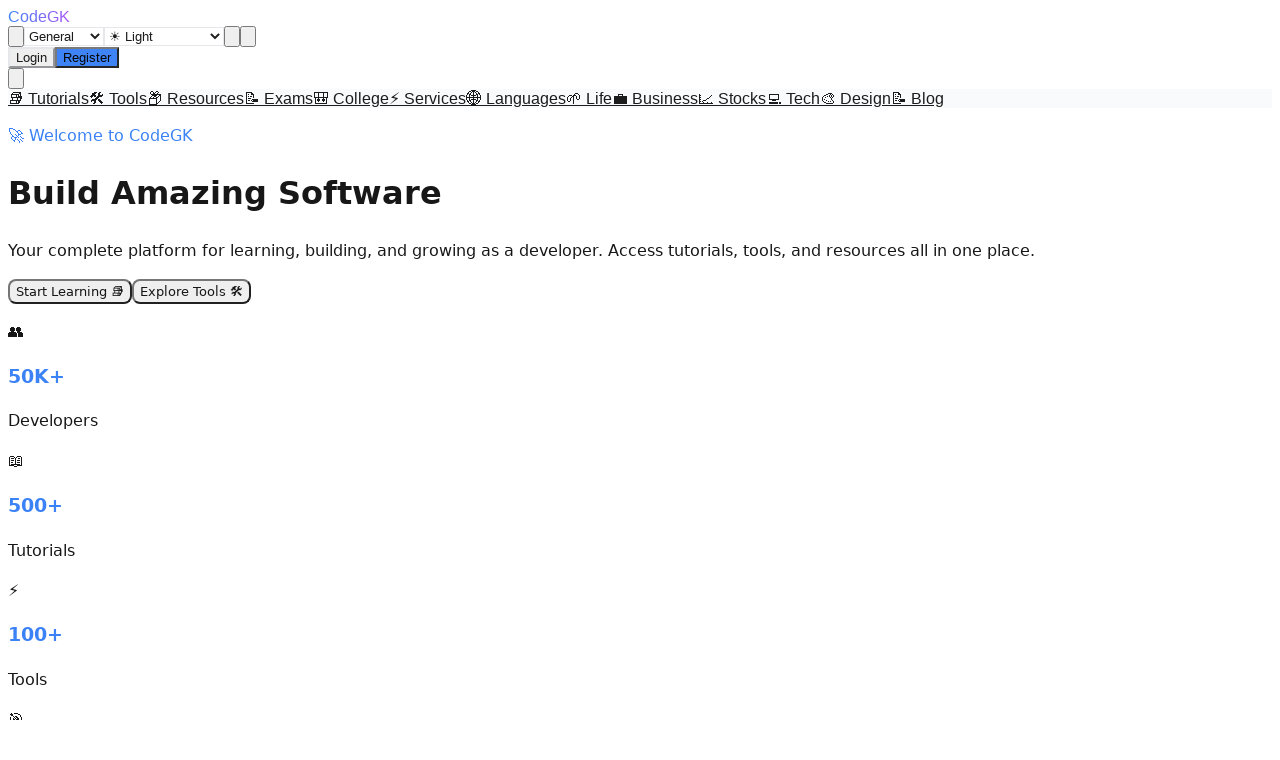

--- FILE ---
content_type: text/html; charset=utf-8
request_url: https://www.codegk.com/
body_size: 7961
content:
<!DOCTYPE html><!--j3ahi5gyp3cHD8ywfVFGF--><html lang="en"><head><meta charSet="utf-8"/><meta name="viewport" content="width=device-width, initial-scale=1"/><link rel="preload" href="/_next/static/media/797e433ab948586e-s.p.dbea232f.woff2" as="font" crossorigin="" type="font/woff2"/><link rel="preload" href="/_next/static/media/caa3a2e1cccd8315-s.p.853070df.woff2" as="font" crossorigin="" type="font/woff2"/><link rel="stylesheet" href="/_next/static/chunks/2473c16c0c2f6b5f.css" data-precedence="next"/><link rel="stylesheet" href="/_next/static/chunks/52a65654b7cfbd15.css" data-precedence="next"/><link rel="stylesheet" href="/_next/static/chunks/afaa63718a3712a2.css" data-precedence="next"/><link rel="preload" as="script" fetchPriority="low" href="/_next/static/chunks/6ee8ce8af9ced0f4.js"/><script src="/_next/static/chunks/ffd66dd7e24ecd5b.js" async=""></script><script src="/_next/static/chunks/d301bab56ea200f1.js" async=""></script><script src="/_next/static/chunks/08dcfc3b15383cd6.js" async=""></script><script src="/_next/static/chunks/turbopack-1ff3fe466a4e2fda.js" async=""></script><script src="/_next/static/chunks/e68c124e63fa68c0.js" async=""></script><script src="/_next/static/chunks/d96012bcfc98706a.js" async=""></script><script src="/_next/static/chunks/d80b3790a119a285.js" async=""></script><script src="/_next/static/chunks/c0deda57015efb7b.js" async=""></script><script src="/_next/static/chunks/a09fc424803118fc.js" async=""></script><script src="/_next/static/chunks/260dd3e0646d4ed4.js" async=""></script><script src="/_next/static/chunks/88f64e7a6453389e.js" async=""></script><script src="/_next/static/chunks/7de551927d85ea24.js" async=""></script><script src="/_next/static/chunks/ef3b88aa8b22fb48.js" async=""></script><script src="/_next/static/chunks/ca5fc71d44a87712.js" async=""></script><script src="/_next/static/chunks/3d8aa6078d730699.js" async=""></script><link rel="preload" href="https://www.googletagmanager.com/gtag/js?id=G-VJTKE2R5LC" as="script"/><meta name="next-size-adjust" content=""/><title>Learn, Practice, Excel | CodeGK</title><meta name="description" content="A modern Next.js application with TypeScript and dynamic modes"/><link rel="icon" href="/favicon.svg" type="image/svg+xml"/><link rel="icon" href="/favicon.png" type="image/png"/><script>
              (function() {
                try {
                  const stored = localStorage.getItem('theme-storage');
                  if (stored) {
                    const { state } = JSON.parse(stored);
                    const theme = state?.colorTheme || 'light';
                    
                    if (theme === 'system') {
                      const isDark = window.matchMedia('(prefers-color-scheme: dark)').matches;
                      document.documentElement.classList.add(isDark ? 'dark' : 'light');
                    } else {
                      const themeConfig = {
                        light: false, dark: true, 'book-reading': false, coding: true,
                        lawyer: false, doctor: false, pilot: true, hacker: true,
                        nature: false, ocean: false, sunset: false, midnight: true,
                        coffee: false, minimal: false, cyberpunk: true, forest: true, corporate: false
                      };
                      document.documentElement.classList.add(themeConfig[theme] ? 'dark' : 'light');
                      if (theme !== 'light' && theme !== 'dark') {
                        document.documentElement.classList.add(theme);
                      }
                    }
                  } else {
                    document.documentElement.classList.add('light');
                  }
                } catch (e) {
                  document.documentElement.classList.add('light');
                }
              })();
            </script><script src="/_next/static/chunks/a6dad97d9634a72d.js" noModule=""></script></head><body class="geist_a71539c9-module__T19VSG__variable geist_mono_8d43a2aa-module__8Li5zG__variable antialiased"><div hidden=""><!--$--><!--/$--></div><!--$?--><template id="B:0"></template><div class="flex flex-col min-h-screen"><nav class="fixed top-0 left-0 right-0 z-50 border-b transition-all duration-300 ease-in-out backdrop-blur-xl translate-y-0" style="background-color:var(--background);border-color:var(--border);opacity:0.98"><div class="flex items-center justify-between h-14 px-6 max-w-7xl mx-auto transition-all duration-300"><div class="flex items-center gap-6"><a class="text-xl font-bold transition-all duration-300 hover:scale-105" style="background:linear-gradient(to right, rgb(var(--theme-primary)), rgb(var(--theme-secondary)));-webkit-background-clip:text;-webkit-text-fill-color:transparent;background-clip:text" href="/">CodeGK</a></div><div class="flex items-center gap-4"><button class="rounded-md transition-colors relative inline-flex items-center justify-center p-2 hover:opacity-75 hover:scale-110 transition-all duration-200" style="color:var(--foreground)" aria-label="Search"><svg class="w-5 h-5" fill="none" stroke="currentColor" viewBox="0 0 24 24"><path stroke-linecap="round" stroke-linejoin="round" stroke-width="2" d="M21 21l-6-6m2-5a7 7 0 11-14 0 7 7 0 0114 0z"></path></svg></button><select class="px-3 py-2 rounded-md text-sm transition-colors border hover:opacity-90 hidden sm:block transition-colors" style="background-color:var(--background);border-color:var(--border);color:var(--foreground)"><option value="general" selected="">General</option><option value="dedicated">Dedicated</option><option value="hybrid">Hybrid</option><option value="adaptive">Adaptive</option></select><select class="px-3 py-2 rounded-md text-sm transition-colors border hover:opacity-90 hidden lg:block transition-colors" style="background-color:var(--background);border-color:var(--border);color:var(--foreground)"><option value="light" selected="">☀️ Light</option><option value="dark">🌙 Dark</option><option value="book-reading">📚 Book Reading</option><option value="coding">💻 Coding</option><option value="lawyer">⚖️ Lawyer</option><option value="doctor">🏥 Doctor</option><option value="pilot">✈️ Pilot</option><option value="hacker">🔒 Hacker</option><option value="nature">🌿 Nature</option><option value="ocean">🌊 Ocean</option><option value="sunset">🌅 Sunset</option><option value="midnight">🌃 Midnight</option><option value="coffee">☕ Coffee</option><option value="minimal">⚪ Minimal</option><option value="cyberpunk">🤖 Cyberpunk</option><option value="forest">🌲 Forest</option><option value="corporate">🏢 Corporate</option><option value="system">🖥️ System</option></select><button class="rounded-md transition-colors relative inline-flex items-center justify-center p-2 hover:opacity-75 hover:scale-110 transition-all duration-200" style="color:var(--foreground)" aria-label="Toggle theme"><svg class="w-5 h-5" fill="currentColor" viewBox="0 0 20 20"><path d="M17.293 13.293A8 8 0 016.707 2.707a8.001 8.001 0 1010.586 10.586z"></path></svg></button><button class="rounded-md transition-colors relative inline-flex items-center justify-center p-2 hover:opacity-75 hover:scale-110 transition-all duration-200 relative group" style="color:var(--foreground)" aria-label="Notifications"><svg class="w-5 h-5 group-hover:animate-pulse" fill="none" stroke="currentColor" viewBox="0 0 24 24"><path stroke-linecap="round" stroke-linejoin="round" stroke-width="2" d="M15 17h5l-1.405-1.405A2.032 2.032 0 0118 14.158V11a6.002 6.002 0 00-4-5.659V5a2 2 0 10-4 0v.341C7.67 6.165 6 8.388 6 11v3.159c0 .538-.214 1.055-.595 1.436L4 17h5m6 0v1a3 3 0 11-6 0v-1m6 0H9"></path></svg><span class="absolute top-1 right-1 w-2 h-2 rounded-full" style="background-color:rgb(var(--theme-primary))"></span></button><div class="flex gap-2 hidden sm:flex"><a href="/login"><button class="rounded-md font-medium transition-colors px-4 py-2 text-sm border bg-transparent hover:opacity-80 hover:scale-105 transition-transform duration-200" style="border-color:var(--border);color:var(--foreground)">Login</button></a><a href="/signup"><button class="rounded-md font-medium transition-colors px-4 py-2 text-sm text-white hover:opacity-90 hover:scale-105 hover:shadow-lg transition-all duration-200" style="background-color:rgb(var(--theme-primary))">Register</button></a></div><button class="rounded-md transition-colors relative inline-flex items-center justify-center p-2 hover:opacity-75 md:hidden" style="color:var(--foreground)" aria-label="Menu"><svg class="w-6 h-6" fill="none" stroke="currentColor" viewBox="0 0 24 24"><path stroke-linecap="round" stroke-linejoin="round" stroke-width="2" d="M4 6h16M4 12h16M4 18h16"></path></svg></button></div></div></nav><nav class="fixed left-0 right-0 backdrop-blur-md border-b transition-all duration-300 top-14 z-40" style="background-color:var(--background-muted);border-color:var(--border);opacity:0.98"><div class="max-w-7xl mx-auto px-4"><div class="flex items-center gap-1 py-2"><div class="flex items-center gap-1 overflow-x-auto scrollbar-hide flex-1"><a class="px-3 py-1.5 text-sm rounded-lg whitespace-nowrap transition-all duration-200 hover:scale-105" style="color:var(--foreground);background-color:color-mix(in srgb, var(--background-muted) 30%, transparent)" href="/tutorials">📚 Tutorials</a><a class="px-3 py-1.5 text-sm rounded-lg whitespace-nowrap transition-all duration-200 hover:scale-105" style="color:var(--foreground);background-color:color-mix(in srgb, var(--background-muted) 30%, transparent)" href="/tools">🛠️ Tools</a><a class="px-3 py-1.5 text-sm rounded-lg whitespace-nowrap transition-all duration-200 hover:scale-105" style="color:var(--foreground);background-color:color-mix(in srgb, var(--background-muted) 30%, transparent)" href="/resources">📦 Resources</a><a class="px-3 py-1.5 text-sm rounded-lg whitespace-nowrap transition-all duration-200 hover:scale-105" style="color:var(--foreground);background-color:color-mix(in srgb, var(--background-muted) 30%, transparent)" href="/exams">📝 Exams</a><a class="px-3 py-1.5 text-sm rounded-lg whitespace-nowrap transition-all duration-200 hover:scale-105" style="color:var(--foreground);background-color:color-mix(in srgb, var(--background-muted) 30%, transparent)" href="/college">🎒 College</a><a class="px-3 py-1.5 text-sm rounded-lg whitespace-nowrap transition-all duration-200 hover:scale-105" style="color:var(--foreground);background-color:color-mix(in srgb, var(--background-muted) 30%, transparent)" href="/services">⚡ Services</a><a class="px-3 py-1.5 text-sm rounded-lg whitespace-nowrap transition-all duration-200 hover:scale-105" style="color:var(--foreground);background-color:color-mix(in srgb, var(--background-muted) 30%, transparent)" href="/languages">🌐 Languages</a><a class="px-3 py-1.5 text-sm rounded-lg whitespace-nowrap transition-all duration-200 hover:scale-105" style="color:var(--foreground);background-color:color-mix(in srgb, var(--background-muted) 30%, transparent)" href="/life">🌱 Life</a><a class="px-3 py-1.5 text-sm rounded-lg whitespace-nowrap transition-all duration-200 hover:scale-105" style="color:var(--foreground);background-color:color-mix(in srgb, var(--background-muted) 30%, transparent)" href="/business">💼 Business</a><a class="px-3 py-1.5 text-sm rounded-lg whitespace-nowrap transition-all duration-200 hover:scale-105" style="color:var(--foreground);background-color:color-mix(in srgb, var(--background-muted) 30%, transparent)" href="/stocks">📈 Stocks</a><a class="px-3 py-1.5 text-sm rounded-lg whitespace-nowrap transition-all duration-200 hover:scale-105" style="color:var(--foreground);background-color:color-mix(in srgb, var(--background-muted) 30%, transparent)" href="/tech">💻 Tech</a><a class="px-3 py-1.5 text-sm rounded-lg whitespace-nowrap transition-all duration-200 hover:scale-105" style="color:var(--foreground);background-color:color-mix(in srgb, var(--background-muted) 30%, transparent)" href="/design">🎨 Design</a><a class="px-3 py-1.5 text-sm rounded-lg whitespace-nowrap transition-all duration-200 hover:scale-105" style="color:var(--foreground);background-color:color-mix(in srgb, var(--background-muted) 30%, transparent)" href="/blog">📝 Blog</a></div></div></div></nav><div class="h-[100px]"></div><div class="flex flex-1"><div class="flex-1 p-6" style="background-color:var(--background);color:var(--foreground)"><div class="flex items-center justify-center py-16"><div class="text-xl animate-pulse" style="color:var(--foreground-muted)">Loading...</div></div></div></div><footer class="backdrop-blur-sm border-t shadow-inner" style="background-color:color-mix(in srgb, var(--background) 80%, transparent);border-color:var(--border)"><div class="max-w-7xl mx-auto px-6 py-12"><div class="grid grid-cols-1 md:grid-cols-4 gap-8"><div class="space-y-4"><h3 class="text-xl font-bold font-bold" style="color:var(--foreground);background:linear-gradient(to right, rgb(var(--theme-primary)), rgb(var(--theme-secondary)));-webkit-background-clip:text;-webkit-text-fill-color:transparent;background-clip:text">💻 CodeGK</h3><p class="text-sm opacity-80 leading-relaxed" style="color:var(--foreground)">Empowering developers with knowledge, tools, and resources to build exceptional software. 🚀</p></div><div class="space-y-4"><h4 class="text-sm font-semibold uppercase tracking-wider font-bold" style="color:var(--foreground)">📦 Product</h4><ul class="space-y-2"><li><a class="text-sm transition-colors hover:opacity-75 hover:translate-x-1 inline-block transition-transform duration-200" style="color:var(--foreground)" href="/tutorials">📚 Tutorials</a></li><li><a class="text-sm transition-colors hover:opacity-75 hover:translate-x-1 inline-block transition-transform duration-200" style="color:var(--foreground)" href="/tools">🛠️ Tools</a></li><li><a class="text-sm transition-colors hover:opacity-75 hover:translate-x-1 inline-block transition-transform duration-200" style="color:var(--foreground)" href="/resources">📖 Resources</a></li><li><a class="text-sm transition-colors hover:opacity-75 hover:translate-x-1 inline-block transition-transform duration-200" style="color:var(--foreground)" href="/tech">⚡ Tech</a></li></ul></div><div class="space-y-4"><h4 class="text-sm font-semibold uppercase tracking-wider font-bold" style="color:var(--foreground)">🏢 Company</h4><ul class="space-y-2"><li><a class="text-sm transition-colors hover:opacity-75 hover:translate-x-1 inline-block transition-transform duration-200" style="color:var(--foreground)" href="/about">👥 About</a></li><li><a class="text-sm transition-colors hover:opacity-75 hover:translate-x-1 inline-block transition-transform duration-200" style="color:var(--foreground)" href="/contact">📧 Contact</a></li><li><a class="text-sm transition-colors hover:opacity-75 hover:translate-x-1 inline-block transition-transform duration-200" style="color:var(--foreground)" href="/help">💡 Help Center</a></li><li><a class="text-sm transition-colors hover:opacity-75 hover:translate-x-1 inline-block transition-transform duration-200" style="color:var(--foreground)" href="/careers">💼 Careers</a></li></ul></div><div class="space-y-4"><h4 class="text-sm font-semibold uppercase tracking-wider font-bold" style="color:var(--foreground)">⚖️ Legal</h4><ul class="space-y-2"><li><a class="text-sm transition-colors hover:opacity-75 hover:translate-x-1 inline-block transition-transform duration-200" style="color:var(--foreground)" href="/privacy-policy">🔒 Privacy Policy</a></li><li><a class="text-sm transition-colors hover:opacity-75 hover:translate-x-1 inline-block transition-transform duration-200" style="color:var(--foreground)" href="/terms-of-use">📜 Terms of Use</a></li><li><a class="text-sm transition-colors hover:opacity-75 hover:translate-x-1 inline-block transition-transform duration-200" style="color:var(--foreground)" href="/cookies">🍪 Cookie Policy</a></li><li><a class="text-sm transition-colors hover:opacity-75 hover:translate-x-1 inline-block transition-transform duration-200" style="color:var(--foreground)" href="/sitemap.xml">🗺️ Sitemap</a></li><li><a class="text-sm transition-colors hover:opacity-75 hover:translate-x-1 inline-block transition-transform duration-200" style="color:var(--foreground)" href="/sitemap">🗺️ Sitemap View</a></li></ul></div></div><div class="mt-12 pt-8 border-t" style="border-color:var(--border)"><div class="flex items-center justify-between flex-col md:flex-row gap-4"><p class="text-sm opacity-80" style="color:var(--foreground)">© 2020-<!-- -->2026<!-- --> CodeGK. All rights reserved.</p><div class="flex gap-4"><a class="rounded-md transition-colors relative inline-flex items-center justify-center p-2 hover:opacity-75 hover:bg-gray-800 dark:hover:bg-gray-700 hover:scale-110 transition-all duration-200" style="color:var(--foreground)" href="https://github.com" target="_blank" rel="noopener noreferrer" aria-label="GitHub"><svg class="w-5 h-5" fill="currentColor" viewBox="0 0 24 24"><path d="M12 0c-6.626 0-12 5.373-12 12 0 5.302 3.438 9.8 8.207 11.387.599.111.793-.261.793-.577v-2.234c-3.338.726-4.033-1.416-4.033-1.416-.546-1.387-1.333-1.756-1.333-1.756-1.089-.745.083-.729.083-.729 1.205.084 1.839 1.237 1.839 1.237 1.07 1.834 2.807 1.304 3.492.997.107-.775.418-1.305.762-1.604-2.665-.305-5.467-1.334-5.467-5.931 0-1.311.469-2.381 1.236-3.221-.124-.303-.535-1.524.117-3.176 0 0 1.008-.322 3.301 1.23.957-.266 1.983-.399 3.003-.404 1.02.005 2.047.138 3.006.404 2.291-1.552 3.297-1.23 3.297-1.23.653 1.653.242 2.874.118 3.176.77.84 1.235 1.911 1.235 3.221 0 4.609-2.807 5.624-5.479 5.921.43.372.823 1.102.823 2.222v3.293c0 .319.192.694.801.576 4.765-1.589 8.199-6.086 8.199-11.386 0-6.627-5.373-12-12-12z"></path></svg></a><a class="rounded-md transition-colors relative inline-flex items-center justify-center p-2 hover:opacity-75 hover:bg-blue-400 dark:hover:bg-blue-500 hover:scale-110 transition-all duration-200" style="color:var(--foreground)" href="https://twitter.com" target="_blank" rel="noopener noreferrer" aria-label="Twitter"><svg class="w-5 h-5" fill="currentColor" viewBox="0 0 24 24"><path d="M23 3a10.9 10.9 0 01-3.14 1.53 4.48 4.48 0 00-7.86 3v1A10.66 10.66 0 013 4s-4 9 5 13a11.64 11.64 0 01-7 2c9 5 20 0 20-11.5a4.5 4.5 0 00-.08-.83A7.72 7.72 0 0023 3z"></path></svg></a><a class="rounded-md transition-colors relative inline-flex items-center justify-center p-2 hover:opacity-75 hover:bg-blue-600 dark:hover:bg-blue-700 hover:scale-110 transition-all duration-200" style="color:var(--foreground)" href="https://linkedin.com" target="_blank" rel="noopener noreferrer" aria-label="LinkedIn"><svg class="w-5 h-5" fill="currentColor" viewBox="0 0 24 24"><path d="M20.447 20.452h-3.554v-5.569c0-1.328-.027-3.037-1.852-3.037-1.853 0-2.136 1.445-2.136 2.939v5.667H9.351V9h3.414v1.561h.046c.477-.9 1.637-1.85 3.37-1.85 3.601 0 4.267 2.37 4.267 5.455v6.286zM5.337 7.433c-1.144 0-2.063-.926-2.063-2.065 0-1.138.92-2.063 2.063-2.063 1.14 0 2.064.925 2.064 2.063 0 1.139-.925 2.065-2.064 2.065zm1.782 13.019H3.555V9h3.564v11.452zM22.225 0H1.771C.792 0 0 .774 0 1.729v20.542C0 23.227.792 24 1.771 24h20.451C23.2 24 24 23.227 24 22.271V1.729C24 .774 23.2 0 22.222 0h.003z"></path></svg></a></div></div></div></div></footer></div><!--/$--><!--$--><!--/$--><script>requestAnimationFrame(function(){$RT=performance.now()});</script><script src="/_next/static/chunks/6ee8ce8af9ced0f4.js" id="_R_" async=""></script><div hidden id="S:0"><div class="flex flex-col min-h-screen"><nav class="fixed top-0 left-0 right-0 z-50 border-b transition-all duration-300 ease-in-out backdrop-blur-xl translate-y-0" style="background-color:var(--background);border-color:var(--border);opacity:0.98"><div class="flex items-center justify-between h-14 px-6 max-w-7xl mx-auto transition-all duration-300"><div class="flex items-center gap-6"><a class="text-xl font-bold transition-all duration-300 hover:scale-105" style="background:linear-gradient(to right, rgb(var(--theme-primary)), rgb(var(--theme-secondary)));-webkit-background-clip:text;-webkit-text-fill-color:transparent;background-clip:text" href="/">CodeGK</a></div><div class="flex items-center gap-4"><button class="rounded-md transition-colors relative inline-flex items-center justify-center p-2 hover:opacity-75 hover:scale-110 transition-all duration-200" style="color:var(--foreground)" aria-label="Search"><svg class="w-5 h-5" fill="none" stroke="currentColor" viewBox="0 0 24 24"><path stroke-linecap="round" stroke-linejoin="round" stroke-width="2" d="M21 21l-6-6m2-5a7 7 0 11-14 0 7 7 0 0114 0z"></path></svg></button><select class="px-3 py-2 rounded-md text-sm transition-colors border hover:opacity-90 hidden sm:block transition-colors" style="background-color:var(--background);border-color:var(--border);color:var(--foreground)"><option value="general" selected="">General</option><option value="dedicated">Dedicated</option><option value="hybrid">Hybrid</option><option value="adaptive">Adaptive</option></select><select class="px-3 py-2 rounded-md text-sm transition-colors border hover:opacity-90 hidden lg:block transition-colors" style="background-color:var(--background);border-color:var(--border);color:var(--foreground)"><option value="light" selected="">☀️ Light</option><option value="dark">🌙 Dark</option><option value="book-reading">📚 Book Reading</option><option value="coding">💻 Coding</option><option value="lawyer">⚖️ Lawyer</option><option value="doctor">🏥 Doctor</option><option value="pilot">✈️ Pilot</option><option value="hacker">🔒 Hacker</option><option value="nature">🌿 Nature</option><option value="ocean">🌊 Ocean</option><option value="sunset">🌅 Sunset</option><option value="midnight">🌃 Midnight</option><option value="coffee">☕ Coffee</option><option value="minimal">⚪ Minimal</option><option value="cyberpunk">🤖 Cyberpunk</option><option value="forest">🌲 Forest</option><option value="corporate">🏢 Corporate</option><option value="system">🖥️ System</option></select><button class="rounded-md transition-colors relative inline-flex items-center justify-center p-2 hover:opacity-75 hover:scale-110 transition-all duration-200" style="color:var(--foreground)" aria-label="Toggle theme"><svg class="w-5 h-5" fill="currentColor" viewBox="0 0 20 20"><path d="M17.293 13.293A8 8 0 016.707 2.707a8.001 8.001 0 1010.586 10.586z"></path></svg></button><button class="rounded-md transition-colors relative inline-flex items-center justify-center p-2 hover:opacity-75 hover:scale-110 transition-all duration-200 relative group" style="color:var(--foreground)" aria-label="Notifications"><svg class="w-5 h-5 group-hover:animate-pulse" fill="none" stroke="currentColor" viewBox="0 0 24 24"><path stroke-linecap="round" stroke-linejoin="round" stroke-width="2" d="M15 17h5l-1.405-1.405A2.032 2.032 0 0118 14.158V11a6.002 6.002 0 00-4-5.659V5a2 2 0 10-4 0v.341C7.67 6.165 6 8.388 6 11v3.159c0 .538-.214 1.055-.595 1.436L4 17h5m6 0v1a3 3 0 11-6 0v-1m6 0H9"></path></svg><span class="absolute top-1 right-1 w-2 h-2 rounded-full" style="background-color:rgb(var(--theme-primary))"></span></button><div class="flex gap-2 hidden sm:flex"><a href="/login"><button class="rounded-md font-medium transition-colors px-4 py-2 text-sm border bg-transparent hover:opacity-80 hover:scale-105 transition-transform duration-200" style="border-color:var(--border);color:var(--foreground)">Login</button></a><a href="/signup"><button class="rounded-md font-medium transition-colors px-4 py-2 text-sm text-white hover:opacity-90 hover:scale-105 hover:shadow-lg transition-all duration-200" style="background-color:rgb(var(--theme-primary))">Register</button></a></div><button class="rounded-md transition-colors relative inline-flex items-center justify-center p-2 hover:opacity-75 md:hidden" style="color:var(--foreground)" aria-label="Menu"><svg class="w-6 h-6" fill="none" stroke="currentColor" viewBox="0 0 24 24"><path stroke-linecap="round" stroke-linejoin="round" stroke-width="2" d="M4 6h16M4 12h16M4 18h16"></path></svg></button></div></div></nav><nav class="fixed left-0 right-0 backdrop-blur-md border-b transition-all duration-300 top-14 z-40" style="background-color:var(--background-muted);border-color:var(--border);opacity:0.98"><div class="max-w-7xl mx-auto px-4"><div class="flex items-center gap-1 py-2"><div class="flex items-center gap-1 overflow-x-auto scrollbar-hide flex-1"><a class="px-3 py-1.5 text-sm rounded-lg whitespace-nowrap transition-all duration-200 hover:scale-105" style="color:var(--foreground);background-color:color-mix(in srgb, var(--background-muted) 30%, transparent)" href="/tutorials">📚 Tutorials</a><a class="px-3 py-1.5 text-sm rounded-lg whitespace-nowrap transition-all duration-200 hover:scale-105" style="color:var(--foreground);background-color:color-mix(in srgb, var(--background-muted) 30%, transparent)" href="/tools">🛠️ Tools</a><a class="px-3 py-1.5 text-sm rounded-lg whitespace-nowrap transition-all duration-200 hover:scale-105" style="color:var(--foreground);background-color:color-mix(in srgb, var(--background-muted) 30%, transparent)" href="/resources">📦 Resources</a><a class="px-3 py-1.5 text-sm rounded-lg whitespace-nowrap transition-all duration-200 hover:scale-105" style="color:var(--foreground);background-color:color-mix(in srgb, var(--background-muted) 30%, transparent)" href="/exams">📝 Exams</a><a class="px-3 py-1.5 text-sm rounded-lg whitespace-nowrap transition-all duration-200 hover:scale-105" style="color:var(--foreground);background-color:color-mix(in srgb, var(--background-muted) 30%, transparent)" href="/college">🎒 College</a><a class="px-3 py-1.5 text-sm rounded-lg whitespace-nowrap transition-all duration-200 hover:scale-105" style="color:var(--foreground);background-color:color-mix(in srgb, var(--background-muted) 30%, transparent)" href="/services">⚡ Services</a><a class="px-3 py-1.5 text-sm rounded-lg whitespace-nowrap transition-all duration-200 hover:scale-105" style="color:var(--foreground);background-color:color-mix(in srgb, var(--background-muted) 30%, transparent)" href="/languages">🌐 Languages</a><a class="px-3 py-1.5 text-sm rounded-lg whitespace-nowrap transition-all duration-200 hover:scale-105" style="color:var(--foreground);background-color:color-mix(in srgb, var(--background-muted) 30%, transparent)" href="/life">🌱 Life</a><a class="px-3 py-1.5 text-sm rounded-lg whitespace-nowrap transition-all duration-200 hover:scale-105" style="color:var(--foreground);background-color:color-mix(in srgb, var(--background-muted) 30%, transparent)" href="/business">💼 Business</a><a class="px-3 py-1.5 text-sm rounded-lg whitespace-nowrap transition-all duration-200 hover:scale-105" style="color:var(--foreground);background-color:color-mix(in srgb, var(--background-muted) 30%, transparent)" href="/stocks">📈 Stocks</a><a class="px-3 py-1.5 text-sm rounded-lg whitespace-nowrap transition-all duration-200 hover:scale-105" style="color:var(--foreground);background-color:color-mix(in srgb, var(--background-muted) 30%, transparent)" href="/tech">💻 Tech</a><a class="px-3 py-1.5 text-sm rounded-lg whitespace-nowrap transition-all duration-200 hover:scale-105" style="color:var(--foreground);background-color:color-mix(in srgb, var(--background-muted) 30%, transparent)" href="/design">🎨 Design</a><a class="px-3 py-1.5 text-sm rounded-lg whitespace-nowrap transition-all duration-200 hover:scale-105" style="color:var(--foreground);background-color:color-mix(in srgb, var(--background-muted) 30%, transparent)" href="/blog">📝 Blog</a></div></div></div></nav><div class="h-[100px]"></div><div class="flex flex-1"><div class="flex-1 p-6" style="background-color:var(--background);color:var(--foreground)"><div class="ui2-base max-w-7xl  mx-auto  "><div class="ui2-base flex flex-col gap-20 items-stretch justify-start  "><div class="ui2-base flex flex-col gap-8 items-center justify-start  py-20"><div class="ui2-base ui2-transition bg-[var(--background-muted)] border-2 border-[var(--border)] p-3 ui2-rounded-full   inline-block" style="background-color:color-mix(in srgb, rgb(var(--theme-primary)) 15%, transparent)"><p class="ui2-base text-sm font-semibold text-foreground text-left leading-normal  " style="color:rgb(var(--theme-primary))">🚀 Welcome to CodeGK</p></div><h1 class="ui2-base text-6xl font-bold  text-left bg-linear-to-r from-[rgb(var(--theme-primary))] to-[rgb(var(--theme-secondary))] bg-clip-text text-transparent tracking-tight leading-tight">Build Amazing Software</h1><p class="ui2-base text-xl font-normal text-foreground text-center leading-relaxed max-w-3xl mx-auto ">Your complete platform for learning, building, and growing as a developer. Access tutorials, tools, and resources all in one place.</p><div class="ui2-base flex flex-row gap-4 items-stretch justify-center flex-wrap "><a href="/tutorials"><button class="ui2-base ui2-transition font-medium inline-flex items-center justify-center gap-2 bg-[var(--primary)] text-[var(--primary-foreground)] hover:bg-[var(--primary)]/90 text-lg px-6 py-3 ui2-rounded-md  cursor-pointer  ">Start Learning 📚</button></a><a href="/tools"><button class="ui2-base ui2-transition font-medium inline-flex items-center justify-center gap-2 border-2 border-[var(--border)] bg-transparent hover:bg-[var(--accent)] text-lg px-6 py-3 ui2-rounded-md  cursor-pointer  ">Explore Tools 🛠️</button></a></div></div><div class="ui2-base grid grid-cols-1 sm:grid-cols-2 lg:grid-cols-4 gap-6 "><div class="ui2-base ui2-transition bg-[var(--background-muted)] border-2 border-[var(--border)] p-6 ui2-rounded-2xl hover:shadow-xl hover:scale-[1.02] hover:-translate-y-1 cursor-pointer  "><div class="ui2-base flex flex-col gap-1 items-center justify-start  "><p class="ui2-base text-4xl font-normal text-foreground text-left leading-normal  ">👥</p><h3 class="ui2-base text-3xl font-bold text-foreground text-left  tracking-tight " style="color:rgb(var(--theme-primary))">50K+</h3><p class="ui2-base text-base font-semibold text-foreground text-left leading-normal  ">Developers</p></div></div><div class="ui2-base ui2-transition bg-[var(--background-muted)] border-2 border-[var(--border)] p-6 ui2-rounded-2xl hover:shadow-xl hover:scale-[1.02] hover:-translate-y-1 cursor-pointer  "><div class="ui2-base flex flex-col gap-1 items-center justify-start  "><p class="ui2-base text-4xl font-normal text-foreground text-left leading-normal  ">📖</p><h3 class="ui2-base text-3xl font-bold text-foreground text-left  tracking-tight " style="color:rgb(var(--theme-primary))">500+</h3><p class="ui2-base text-base font-semibold text-foreground text-left leading-normal  ">Tutorials</p></div></div><div class="ui2-base ui2-transition bg-[var(--background-muted)] border-2 border-[var(--border)] p-6 ui2-rounded-2xl hover:shadow-xl hover:scale-[1.02] hover:-translate-y-1 cursor-pointer  "><div class="ui2-base flex flex-col gap-1 items-center justify-start  "><p class="ui2-base text-4xl font-normal text-foreground text-left leading-normal  ">⚡</p><h3 class="ui2-base text-3xl font-bold text-foreground text-left  tracking-tight " style="color:rgb(var(--theme-primary))">100+</h3><p class="ui2-base text-base font-semibold text-foreground text-left leading-normal  ">Tools</p></div></div><div class="ui2-base ui2-transition bg-[var(--background-muted)] border-2 border-[var(--border)] p-6 ui2-rounded-2xl hover:shadow-xl hover:scale-[1.02] hover:-translate-y-1 cursor-pointer  "><div class="ui2-base flex flex-col gap-1 items-center justify-start  "><p class="ui2-base text-4xl font-normal text-foreground text-left leading-normal  ">🎯</p><h3 class="ui2-base text-3xl font-bold text-foreground text-left  tracking-tight " style="color:rgb(var(--theme-primary))">95%</h3><p class="ui2-base text-base font-semibold text-foreground text-left leading-normal  ">Success Rate</p></div></div></div><div class="ui2-base flex flex-col gap-16 items-stretch justify-start  "><div class="ui2-base flex flex-col gap-4 items-center justify-start  "><h2 class="ui2-base text-4xl font-bold text-foreground text-left  tracking-tight ">Everything You Need 💎</h2><p class="ui2-base text-lg font-normal text-foreground text-center leading-normal max-w-2xl mx-auto ">Comprehensive resources to accelerate your development journey</p></div><div class="ui2-base grid grid-cols-1 sm:grid-cols-2 lg:grid-cols-3 gap-6 "><a href="/tutorials"><div class="ui2-base ui2-transition bg-[var(--background-muted)] border-2 border-[var(--border)] p-8 ui2-rounded-2xl hover:shadow-xl hover:scale-[1.02] hover:-translate-y-1 cursor-pointer  h-full"><div class="ui2-base flex flex-col gap-4 items-stretch justify-start  "><p class="ui2-base text-5xl font-normal text-foreground text-left leading-normal  ">📚</p><h3 class="ui2-base text-xl font-bold text-foreground text-left  tracking-tight ">Learn &amp; Grow</h3><p class="ui2-base text-base font-normal text-foreground text-left leading-relaxed  ">Access hundreds of tutorials from beginner to advanced levels</p></div></div></a><a href="/tools"><div class="ui2-base ui2-transition bg-[var(--background-muted)] border-2 border-[var(--border)] p-8 ui2-rounded-2xl hover:shadow-xl hover:scale-[1.02] hover:-translate-y-1 cursor-pointer  h-full"><div class="ui2-base flex flex-col gap-4 items-stretch justify-start  "><p class="ui2-base text-5xl font-normal text-foreground text-left leading-normal  ">🛠️</p><h3 class="ui2-base text-xl font-bold text-foreground text-left  tracking-tight ">Developer Tools</h3><p class="ui2-base text-base font-normal text-foreground text-left leading-relaxed  ">Free online tools to boost your productivity and workflow</p></div></div></a><a href="/resources"><div class="ui2-base ui2-transition bg-[var(--background-muted)] border-2 border-[var(--border)] p-8 ui2-rounded-2xl hover:shadow-xl hover:scale-[1.02] hover:-translate-y-1 cursor-pointer  h-full"><div class="ui2-base flex flex-col gap-4 items-stretch justify-start  "><p class="ui2-base text-5xl font-normal text-foreground text-left leading-normal  ">📦</p><h3 class="ui2-base text-xl font-bold text-foreground text-left  tracking-tight ">Resources Hub</h3><p class="ui2-base text-base font-normal text-foreground text-left leading-relaxed  ">Curated libraries, templates, and assets for your projects</p></div></div></a><a href="/business"><div class="ui2-base ui2-transition bg-[var(--background-muted)] border-2 border-[var(--border)] p-8 ui2-rounded-2xl hover:shadow-xl hover:scale-[1.02] hover:-translate-y-1 cursor-pointer  h-full"><div class="ui2-base flex flex-col gap-4 items-stretch justify-start  "><p class="ui2-base text-5xl font-normal text-foreground text-left leading-normal  ">💼</p><h3 class="ui2-base text-xl font-bold text-foreground text-left  tracking-tight ">Business Growth</h3><p class="ui2-base text-base font-normal text-foreground text-left leading-relaxed  ">Turn your skills into a thriving freelance or startup business</p></div></div></a><a href="/tech"><div class="ui2-base ui2-transition bg-[var(--background-muted)] border-2 border-[var(--border)] p-8 ui2-rounded-2xl hover:shadow-xl hover:scale-[1.02] hover:-translate-y-1 cursor-pointer  h-full"><div class="ui2-base flex flex-col gap-4 items-stretch justify-start  "><p class="ui2-base text-5xl font-normal text-foreground text-left leading-normal  ">💻</p><h3 class="ui2-base text-xl font-bold text-foreground text-left  tracking-tight ">Tech Stack</h3><p class="ui2-base text-base font-normal text-foreground text-left leading-relaxed  ">Explore the latest technologies and frameworks</p></div></div></a><a href="/design"><div class="ui2-base ui2-transition bg-[var(--background-muted)] border-2 border-[var(--border)] p-8 ui2-rounded-2xl hover:shadow-xl hover:scale-[1.02] hover:-translate-y-1 cursor-pointer  h-full"><div class="ui2-base flex flex-col gap-4 items-stretch justify-start  "><p class="ui2-base text-5xl font-normal text-foreground text-left leading-normal  ">🎨</p><h3 class="ui2-base text-xl font-bold text-foreground text-left  tracking-tight ">Design Resources</h3><p class="ui2-base text-base font-normal text-foreground text-left leading-relaxed  ">UI/UX tools, design systems, and inspiration</p></div></div></a></div></div><div class="ui2-base flex flex-col gap-16 items-stretch justify-start  "><div class="ui2-base flex flex-col gap-4 items-center justify-start  "><h2 class="ui2-base text-4xl font-bold text-foreground text-left  tracking-tight ">Loved by Developers 💜</h2><p class="ui2-base text-lg font-normal text-foreground text-center leading-normal max-w-2xl mx-auto ">Join thousands of developers who trust CodeGK</p></div><div class="ui2-base grid grid-cols-1 sm:grid-cols-2 lg:grid-cols-3 gap-6 "><div class="ui2-base ui2-transition bg-[var(--background-muted)] border-2 border-[var(--border)] p-8 ui2-rounded-2xl   "><div class="ui2-base flex flex-col gap-4 items-stretch justify-start  "><div class="ui2-base flex flex-row gap-4 items-center justify-start  "><div class="ui2-base ui2-transition border border-[var(--border)] bg-gradient-to-br from-[var(--background-elevated)] to-[var(--background-muted)] p-3 ui2-rounded-full   w-12 h-12 flex items-center justify-center font-bold text-white"><p class="ui2-base text-base font-bold text-foreground text-left leading-normal  ">S</p></div><div class="ui2-base flex flex-col gap-1 items-stretch justify-start  "><p class="ui2-base text-base font-semibold text-foreground text-left leading-normal  ">Sarah Chen</p><p class="ui2-base text-sm font-normal text-muted-foreground text-left leading-normal  ">Full Stack Developer</p></div></div><p class="ui2-base text-base font-normal text-foreground text-left leading-relaxed  italic">&quot;<!-- -->CodeGK helped me land my dream job. The tutorials are comprehensive and practical!<!-- -->&quot;</p></div></div><div class="ui2-base ui2-transition bg-[var(--background-muted)] border-2 border-[var(--border)] p-8 ui2-rounded-2xl   "><div class="ui2-base flex flex-col gap-4 items-stretch justify-start  "><div class="ui2-base flex flex-row gap-4 items-center justify-start  "><div class="ui2-base ui2-transition border border-[var(--border)] bg-gradient-to-br from-[var(--background-elevated)] to-[var(--background-muted)] p-3 ui2-rounded-full   w-12 h-12 flex items-center justify-center font-bold text-white"><p class="ui2-base text-base font-bold text-foreground text-left leading-normal  ">M</p></div><div class="ui2-base flex flex-col gap-1 items-stretch justify-start  "><p class="ui2-base text-base font-semibold text-foreground text-left leading-normal  ">Michael Park</p><p class="ui2-base text-sm font-normal text-muted-foreground text-left leading-normal  ">Freelance Designer</p></div></div><p class="ui2-base text-base font-normal text-foreground text-left leading-relaxed  italic">&quot;<!-- -->The resources and tools saved me countless hours. Highly recommend to everyone!<!-- -->&quot;</p></div></div><div class="ui2-base ui2-transition bg-[var(--background-muted)] border-2 border-[var(--border)] p-8 ui2-rounded-2xl   "><div class="ui2-base flex flex-col gap-4 items-stretch justify-start  "><div class="ui2-base flex flex-row gap-4 items-center justify-start  "><div class="ui2-base ui2-transition border border-[var(--border)] bg-gradient-to-br from-[var(--background-elevated)] to-[var(--background-muted)] p-3 ui2-rounded-full   w-12 h-12 flex items-center justify-center font-bold text-white"><p class="ui2-base text-base font-bold text-foreground text-left leading-normal  ">E</p></div><div class="ui2-base flex flex-col gap-1 items-stretch justify-start  "><p class="ui2-base text-base font-semibold text-foreground text-left leading-normal  ">Emma Davis</p><p class="ui2-base text-sm font-normal text-muted-foreground text-left leading-normal  ">Tech Lead</p></div></div><p class="ui2-base text-base font-normal text-foreground text-left leading-relaxed  italic">&quot;<!-- -->Best platform for staying updated with the latest tech trends and best practices.<!-- -->&quot;</p></div></div></div></div><div class="ui2-base ui2-transition backdrop-blur-md bg-[var(--card)]/80 border border-[var(--border)]/50 shadow-xl p-8 ui2-rounded-2xl   "><div class="ui2-base flex flex-col gap-6 items-center justify-start  "><h2 class="ui2-base text-4xl font-bold text-foreground text-left  tracking-tight ">Ready to Level Up? 🚀</h2><p class="ui2-base text-xl font-normal text-foreground text-center leading-relaxed max-w-2xl mx-auto ">Join our community today and get access to premium tutorials, exclusive tools, and personalized learning paths.</p><div class="ui2-base flex flex-row gap-4 items-stretch justify-center flex-wrap "><a href="/signup"><button class="ui2-base ui2-transition font-medium inline-flex items-center justify-center gap-2 bg-[var(--primary)] text-[var(--primary-foreground)] hover:bg-[var(--primary)]/90 text-lg px-6 py-3 ui2-rounded-md  cursor-pointer  ">Get Started Free ✨</button></a><a href="/life"><button class="ui2-base ui2-transition font-medium inline-flex items-center justify-center gap-2 border-2 border-[var(--border)] bg-transparent hover:bg-[var(--accent)] text-lg px-6 py-3 ui2-rounded-md  cursor-pointer  ">Learn More 📖</button></a></div></div></div></div></div></div></div><footer class="backdrop-blur-sm border-t shadow-inner" style="background-color:color-mix(in srgb, var(--background) 80%, transparent);border-color:var(--border)"><div class="max-w-7xl mx-auto px-6 py-12"><div class="grid grid-cols-1 md:grid-cols-4 gap-8"><div class="space-y-4"><h3 class="text-xl font-bold font-bold" style="color:var(--foreground);background:linear-gradient(to right, rgb(var(--theme-primary)), rgb(var(--theme-secondary)));-webkit-background-clip:text;-webkit-text-fill-color:transparent;background-clip:text">💻 CodeGK</h3><p class="text-sm opacity-80 leading-relaxed" style="color:var(--foreground)">Empowering developers with knowledge, tools, and resources to build exceptional software. 🚀</p></div><div class="space-y-4"><h4 class="text-sm font-semibold uppercase tracking-wider font-bold" style="color:var(--foreground)">📦 Product</h4><ul class="space-y-2"><li><a class="text-sm transition-colors hover:opacity-75 hover:translate-x-1 inline-block transition-transform duration-200" style="color:var(--foreground)" href="/tutorials">📚 Tutorials</a></li><li><a class="text-sm transition-colors hover:opacity-75 hover:translate-x-1 inline-block transition-transform duration-200" style="color:var(--foreground)" href="/tools">🛠️ Tools</a></li><li><a class="text-sm transition-colors hover:opacity-75 hover:translate-x-1 inline-block transition-transform duration-200" style="color:var(--foreground)" href="/resources">📖 Resources</a></li><li><a class="text-sm transition-colors hover:opacity-75 hover:translate-x-1 inline-block transition-transform duration-200" style="color:var(--foreground)" href="/tech">⚡ Tech</a></li></ul></div><div class="space-y-4"><h4 class="text-sm font-semibold uppercase tracking-wider font-bold" style="color:var(--foreground)">🏢 Company</h4><ul class="space-y-2"><li><a class="text-sm transition-colors hover:opacity-75 hover:translate-x-1 inline-block transition-transform duration-200" style="color:var(--foreground)" href="/about">👥 About</a></li><li><a class="text-sm transition-colors hover:opacity-75 hover:translate-x-1 inline-block transition-transform duration-200" style="color:var(--foreground)" href="/contact">📧 Contact</a></li><li><a class="text-sm transition-colors hover:opacity-75 hover:translate-x-1 inline-block transition-transform duration-200" style="color:var(--foreground)" href="/help">💡 Help Center</a></li><li><a class="text-sm transition-colors hover:opacity-75 hover:translate-x-1 inline-block transition-transform duration-200" style="color:var(--foreground)" href="/careers">💼 Careers</a></li></ul></div><div class="space-y-4"><h4 class="text-sm font-semibold uppercase tracking-wider font-bold" style="color:var(--foreground)">⚖️ Legal</h4><ul class="space-y-2"><li><a class="text-sm transition-colors hover:opacity-75 hover:translate-x-1 inline-block transition-transform duration-200" style="color:var(--foreground)" href="/privacy-policy">🔒 Privacy Policy</a></li><li><a class="text-sm transition-colors hover:opacity-75 hover:translate-x-1 inline-block transition-transform duration-200" style="color:var(--foreground)" href="/terms-of-use">📜 Terms of Use</a></li><li><a class="text-sm transition-colors hover:opacity-75 hover:translate-x-1 inline-block transition-transform duration-200" style="color:var(--foreground)" href="/cookies">🍪 Cookie Policy</a></li><li><a class="text-sm transition-colors hover:opacity-75 hover:translate-x-1 inline-block transition-transform duration-200" style="color:var(--foreground)" href="/sitemap.xml">🗺️ Sitemap</a></li><li><a class="text-sm transition-colors hover:opacity-75 hover:translate-x-1 inline-block transition-transform duration-200" style="color:var(--foreground)" href="/sitemap">🗺️ Sitemap View</a></li></ul></div></div><div class="mt-12 pt-8 border-t" style="border-color:var(--border)"><div class="flex items-center justify-between flex-col md:flex-row gap-4"><p class="text-sm opacity-80" style="color:var(--foreground)">© 2020-<!-- -->2026<!-- --> CodeGK. All rights reserved.</p><div class="flex gap-4"><a class="rounded-md transition-colors relative inline-flex items-center justify-center p-2 hover:opacity-75 hover:bg-gray-800 dark:hover:bg-gray-700 hover:scale-110 transition-all duration-200" style="color:var(--foreground)" href="https://github.com" target="_blank" rel="noopener noreferrer" aria-label="GitHub"><svg class="w-5 h-5" fill="currentColor" viewBox="0 0 24 24"><path d="M12 0c-6.626 0-12 5.373-12 12 0 5.302 3.438 9.8 8.207 11.387.599.111.793-.261.793-.577v-2.234c-3.338.726-4.033-1.416-4.033-1.416-.546-1.387-1.333-1.756-1.333-1.756-1.089-.745.083-.729.083-.729 1.205.084 1.839 1.237 1.839 1.237 1.07 1.834 2.807 1.304 3.492.997.107-.775.418-1.305.762-1.604-2.665-.305-5.467-1.334-5.467-5.931 0-1.311.469-2.381 1.236-3.221-.124-.303-.535-1.524.117-3.176 0 0 1.008-.322 3.301 1.23.957-.266 1.983-.399 3.003-.404 1.02.005 2.047.138 3.006.404 2.291-1.552 3.297-1.23 3.297-1.23.653 1.653.242 2.874.118 3.176.77.84 1.235 1.911 1.235 3.221 0 4.609-2.807 5.624-5.479 5.921.43.372.823 1.102.823 2.222v3.293c0 .319.192.694.801.576 4.765-1.589 8.199-6.086 8.199-11.386 0-6.627-5.373-12-12-12z"></path></svg></a><a class="rounded-md transition-colors relative inline-flex items-center justify-center p-2 hover:opacity-75 hover:bg-blue-400 dark:hover:bg-blue-500 hover:scale-110 transition-all duration-200" style="color:var(--foreground)" href="https://twitter.com" target="_blank" rel="noopener noreferrer" aria-label="Twitter"><svg class="w-5 h-5" fill="currentColor" viewBox="0 0 24 24"><path d="M23 3a10.9 10.9 0 01-3.14 1.53 4.48 4.48 0 00-7.86 3v1A10.66 10.66 0 013 4s-4 9 5 13a11.64 11.64 0 01-7 2c9 5 20 0 20-11.5a4.5 4.5 0 00-.08-.83A7.72 7.72 0 0023 3z"></path></svg></a><a class="rounded-md transition-colors relative inline-flex items-center justify-center p-2 hover:opacity-75 hover:bg-blue-600 dark:hover:bg-blue-700 hover:scale-110 transition-all duration-200" style="color:var(--foreground)" href="https://linkedin.com" target="_blank" rel="noopener noreferrer" aria-label="LinkedIn"><svg class="w-5 h-5" fill="currentColor" viewBox="0 0 24 24"><path d="M20.447 20.452h-3.554v-5.569c0-1.328-.027-3.037-1.852-3.037-1.853 0-2.136 1.445-2.136 2.939v5.667H9.351V9h3.414v1.561h.046c.477-.9 1.637-1.85 3.37-1.85 3.601 0 4.267 2.37 4.267 5.455v6.286zM5.337 7.433c-1.144 0-2.063-.926-2.063-2.065 0-1.138.92-2.063 2.063-2.063 1.14 0 2.064.925 2.064 2.063 0 1.139-.925 2.065-2.064 2.065zm1.782 13.019H3.555V9h3.564v11.452zM22.225 0H1.771C.792 0 0 .774 0 1.729v20.542C0 23.227.792 24 1.771 24h20.451C23.2 24 24 23.227 24 22.271V1.729C24 .774 23.2 0 22.222 0h.003z"></path></svg></a></div></div></div></div></footer></div></div><script>$RB=[];$RV=function(a){$RT=performance.now();for(var b=0;b<a.length;b+=2){var c=a[b],e=a[b+1];null!==e.parentNode&&e.parentNode.removeChild(e);var f=c.parentNode;if(f){var g=c.previousSibling,h=0;do{if(c&&8===c.nodeType){var d=c.data;if("/$"===d||"/&"===d)if(0===h)break;else h--;else"$"!==d&&"$?"!==d&&"$~"!==d&&"$!"!==d&&"&"!==d||h++}d=c.nextSibling;f.removeChild(c);c=d}while(c);for(;e.firstChild;)f.insertBefore(e.firstChild,c);g.data="$";g._reactRetry&&requestAnimationFrame(g._reactRetry)}}a.length=0};
$RC=function(a,b){if(b=document.getElementById(b))(a=document.getElementById(a))?(a.previousSibling.data="$~",$RB.push(a,b),2===$RB.length&&("number"!==typeof $RT?requestAnimationFrame($RV.bind(null,$RB)):(a=performance.now(),setTimeout($RV.bind(null,$RB),2300>a&&2E3<a?2300-a:$RT+300-a)))):b.parentNode.removeChild(b)};$RC("B:0","S:0")</script><script>(self.__next_f=self.__next_f||[]).push([0])</script><script>self.__next_f.push([1,"1:\"$Sreact.fragment\"\n3:I[479520,[\"/_next/static/chunks/e68c124e63fa68c0.js\"],\"\"]\n4:I[121629,[\"/_next/static/chunks/e68c124e63fa68c0.js\"],\"AppProviders\"]\n5:I[445154,[\"/_next/static/chunks/e68c124e63fa68c0.js\"],\"DynamicFavicon\"]\n6:I[339756,[\"/_next/static/chunks/d96012bcfc98706a.js\",\"/_next/static/chunks/d80b3790a119a285.js\"],\"default\"]\n7:I[837457,[\"/_next/static/chunks/d96012bcfc98706a.js\",\"/_next/static/chunks/d80b3790a119a285.js\"],\"default\"]\n8:I[329306,[\"/_next/static/chunks/e68c124e63fa68c0.js\",\"/_next/static/chunks/c0deda57015efb7b.js\",\"/_next/static/chunks/a09fc424803118fc.js\"],\"default\"]\n9:I[800407,[\"/_next/static/chunks/e68c124e63fa68c0.js\",\"/_next/static/chunks/260dd3e0646d4ed4.js\",\"/_next/static/chunks/88f64e7a6453389e.js\",\"/_next/static/chunks/7de551927d85ea24.js\",\"/_next/static/chunks/ef3b88aa8b22fb48.js\",\"/_next/static/chunks/a09fc424803118fc.js\",\"/_next/static/chunks/ca5fc71d44a87712.js\",\"/_next/static/chunks/3d8aa6078d730699.js\"],\"default\"]\nd:I[168027,[],\"default\"]\n:HL[\"/_next/static/chunks/2473c16c0c2f6b5f.css\",\"style\"]\n:HL[\"/_next/static/chunks/52a65654b7cfbd15.css\",\"style\"]\n:HL[\"/_next/static/media/797e433ab948586e-s.p.dbea232f.woff2\",\"font\",{\"crossOrigin\":\"\",\"type\":\"font/woff2\"}]\n:HL[\"/_next/static/media/caa3a2e1cccd8315-s.p.853070df.woff2\",\"font\",{\"crossOrigin\":\"\",\"type\":\"font/woff2\"}]\n:HL[\"/_next/static/chunks/afaa63718a3712a2.css\",\"style\"]\n2:T5fa,"])</script><script>self.__next_f.push([1,"\n              (function() {\n                try {\n                  const stored = localStorage.getItem('theme-storage');\n                  if (stored) {\n                    const { state } = JSON.parse(stored);\n                    const theme = state?.colorTheme || 'light';\n                    \n                    if (theme === 'system') {\n                      const isDark = window.matchMedia('(prefers-color-scheme: dark)').matches;\n                      document.documentElement.classList.add(isDark ? 'dark' : 'light');\n                    } else {\n                      const themeConfig = {\n                        light: false, dark: true, 'book-reading': false, coding: true,\n                        lawyer: false, doctor: false, pilot: true, hacker: true,\n                        nature: false, ocean: false, sunset: false, midnight: true,\n                        coffee: false, minimal: false, cyberpunk: true, forest: true, corporate: false\n                      };\n                      document.documentElement.classList.add(themeConfig[theme] ? 'dark' : 'light');\n                      if (theme !== 'light' \u0026\u0026 theme !== 'dark') {\n                        document.documentElement.classList.add(theme);\n                      }\n                    }\n                  } else {\n                    document.documentElement.classList.add('light');\n                  }\n                } catch (e) {\n                  document.documentElement.classList.add('light');\n                }\n              })();\n            "])</script><script>self.__next_f.push([1,"0:{\"P\":null,\"b\":\"j3ahi5gyp3cHD8ywfVFGF\",\"c\":[\"\",\"\"],\"q\":\"\",\"i\":false,\"f\":[[[\"\",{\"children\":[\"__PAGE__\",{}]},\"$undefined\",\"$undefined\",true],[[\"$\",\"$1\",\"c\",{\"children\":[[[\"$\",\"link\",\"0\",{\"rel\":\"stylesheet\",\"href\":\"/_next/static/chunks/2473c16c0c2f6b5f.css\",\"precedence\":\"next\",\"crossOrigin\":\"$undefined\",\"nonce\":\"$undefined\"}],[\"$\",\"link\",\"1\",{\"rel\":\"stylesheet\",\"href\":\"/_next/static/chunks/52a65654b7cfbd15.css\",\"precedence\":\"next\",\"crossOrigin\":\"$undefined\",\"nonce\":\"$undefined\"}],[\"$\",\"script\",\"script-0\",{\"src\":\"/_next/static/chunks/e68c124e63fa68c0.js\",\"async\":true,\"nonce\":\"$undefined\"}]],[\"$\",\"html\",null,{\"lang\":\"en\",\"suppressHydrationWarning\":true,\"children\":[[\"$\",\"head\",null,{\"children\":[[\"$\",\"script\",null,{\"dangerouslySetInnerHTML\":{\"__html\":\"$2\"}}],[[\"$\",\"$L3\",null,{\"src\":\"https://www.googletagmanager.com/gtag/js?id=G-VJTKE2R5LC\",\"strategy\":\"afterInteractive\"}],[\"$\",\"$L3\",null,{\"id\":\"google-analytics\",\"strategy\":\"afterInteractive\",\"children\":\"\\n                if (window.location.hostname === 'www.codegk.com') {\\n                  window.dataLayer = window.dataLayer || [];\\n                  function gtag(){dataLayer.push(arguments);}\\n                  gtag('js', new Date());\\n                  gtag('config', 'G-VJTKE2R5LC');\\n                }\\n              \"}]]]}],[\"$\",\"body\",null,{\"className\":\"geist_a71539c9-module__T19VSG__variable geist_mono_8d43a2aa-module__8Li5zG__variable antialiased\",\"children\":[\"$\",\"$L4\",null,{\"children\":[[\"$\",\"$L5\",null,{}],[\"$\",\"$L6\",null,{\"parallelRouterKey\":\"children\",\"error\":\"$undefined\",\"errorStyles\":\"$undefined\",\"errorScripts\":\"$undefined\",\"template\":[\"$\",\"$L7\",null,{}],\"templateStyles\":\"$undefined\",\"templateScripts\":\"$undefined\",\"notFound\":[[\"$\",\"$L8\",null,{}],[]],\"forbidden\":\"$undefined\",\"unauthorized\":\"$undefined\"}]]}]}]]}]]}],{\"children\":[[\"$\",\"$1\",\"c\",{\"children\":[[\"$\",\"$L9\",null,{}],[[\"$\",\"link\",\"0\",{\"rel\":\"stylesheet\",\"href\":\"/_next/static/chunks/afaa63718a3712a2.css\",\"precedence\":\"next\",\"crossOrigin\":\"$undefined\",\"nonce\":\"$undefined\"}],[\"$\",\"script\",\"script-0\",{\"src\":\"/_next/static/chunks/260dd3e0646d4ed4.js\",\"async\":true,\"nonce\":\"$undefined\"}],[\"$\",\"script\",\"script-1\",{\"src\":\"/_next/static/chunks/88f64e7a6453389e.js\",\"async\":true,\"nonce\":\"$undefined\"}],[\"$\",\"script\",\"script-2\",{\"src\":\"/_next/static/chunks/7de551927d85ea24.js\",\"async\":true,\"nonce\":\"$undefined\"}],[\"$\",\"script\",\"script-3\",{\"src\":\"/_next/static/chunks/ef3b88aa8b22fb48.js\",\"async\":true,\"nonce\":\"$undefined\"}],[\"$\",\"script\",\"script-4\",{\"src\":\"/_next/static/chunks/a09fc424803118fc.js\",\"async\":true,\"nonce\":\"$undefined\"}],[\"$\",\"script\",\"script-5\",{\"src\":\"/_next/static/chunks/ca5fc71d44a87712.js\",\"async\":true,\"nonce\":\"$undefined\"}],\"$La\"],\"$Lb\"]}],{},null,false,false]},null,false,false],\"$Lc\",false]],\"m\":\"$undefined\",\"G\":[\"$d\",[]],\"S\":true}\n"])</script><script>self.__next_f.push([1,"e:I[897367,[\"/_next/static/chunks/d96012bcfc98706a.js\",\"/_next/static/chunks/d80b3790a119a285.js\"],\"OutletBoundary\"]\nf:\"$Sreact.suspense\"\n11:I[897367,[\"/_next/static/chunks/d96012bcfc98706a.js\",\"/_next/static/chunks/d80b3790a119a285.js\"],\"ViewportBoundary\"]\n13:I[897367,[\"/_next/static/chunks/d96012bcfc98706a.js\",\"/_next/static/chunks/d80b3790a119a285.js\"],\"MetadataBoundary\"]\na:[\"$\",\"script\",\"script-6\",{\"src\":\"/_next/static/chunks/3d8aa6078d730699.js\",\"async\":true,\"nonce\":\"$undefined\"}]\nb:[\"$\",\"$Le\",null,{\"children\":[\"$\",\"$f\",null,{\"name\":\"Next.MetadataOutlet\",\"children\":\"$@10\"}]}]\nc:[\"$\",\"$1\",\"h\",{\"children\":[null,[\"$\",\"$L11\",null,{\"children\":\"$@12\"}],[\"$\",\"div\",null,{\"hidden\":true,\"children\":[\"$\",\"$L13\",null,{\"children\":[\"$\",\"$f\",null,{\"name\":\"Next.Metadata\",\"children\":\"$@14\"}]}]}],[\"$\",\"meta\",null,{\"name\":\"next-size-adjust\",\"content\":\"\"}]]}]\n"])</script><script>self.__next_f.push([1,"12:[[\"$\",\"meta\",\"0\",{\"charSet\":\"utf-8\"}],[\"$\",\"meta\",\"1\",{\"name\":\"viewport\",\"content\":\"width=device-width, initial-scale=1\"}]]\n"])</script><script>self.__next_f.push([1,"15:I[27201,[\"/_next/static/chunks/d96012bcfc98706a.js\",\"/_next/static/chunks/d80b3790a119a285.js\"],\"IconMark\"]\n14:[[\"$\",\"title\",\"0\",{\"children\":\"Learn, Practice, Excel | CodeGK\"}],[\"$\",\"meta\",\"1\",{\"name\":\"description\",\"content\":\"A modern Next.js application with TypeScript and dynamic modes\"}],[\"$\",\"link\",\"2\",{\"rel\":\"icon\",\"href\":\"/favicon.svg\",\"type\":\"image/svg+xml\"}],[\"$\",\"link\",\"3\",{\"rel\":\"icon\",\"href\":\"/favicon.png\",\"type\":\"image/png\"}],[\"$\",\"$L15\",\"4\",{}]]\n10:null\n"])</script></body></html>

--- FILE ---
content_type: text/css; charset=UTF-8
request_url: https://www.codegk.com/_next/static/chunks/afaa63718a3712a2.css
body_size: 1894
content:
:root{--transition-fast:.15s;--transition-normal:.3s;--transition-slow:.5s;--spacing-xs:.25rem;--spacing-sm:.5rem;--spacing-md:1rem;--spacing-lg:1.5rem;--spacing-xl:2rem;--radius-sm:.25rem;--radius-md:.5rem;--radius-lg:1rem;--font-size-base:1rem;--line-height-base:1.5}:root.font-system{--font-family:system-ui,-apple-system,BlinkMacSystemFont,"Segoe UI",sans-serif}:root.font-serif{--font-family:Georgia,Cambria,"Times New Roman",Times,serif}:root.font-mono{--font-family:ui-monospace,Menlo,Monaco,"Cascadia Mono","Courier New",monospace}:root.font-rounded{--font-family:ui-rounded,"SF Pro Rounded",system-ui,sans-serif}:root.font-display{--font-family:"Inter Display",ui-sans-serif,system-ui,sans-serif}:root.text-scale-compact{--font-size-base:.875rem;--line-height-base:1.4}:root.text-scale-normal{--font-size-base:1rem;--line-height-base:1.5}:root.text-scale-comfortable{--font-size-base:1.125rem;--line-height-base:1.6}:root.text-scale-large{--font-size-base:1.25rem;--line-height-base:1.7}:root.text-scale-xl{--font-size-base:1.5rem;--line-height-base:1.8}:root.spacing-compact{--spacing-xs:.125rem;--spacing-sm:.25rem;--spacing-md:.5rem;--spacing-lg:1rem;--spacing-xl:1.5rem}:root.spacing-normal{--spacing-xs:.25rem;--spacing-sm:.5rem;--spacing-md:1rem;--spacing-lg:1.5rem;--spacing-xl:2rem}:root.spacing-comfortable{--spacing-xs:.375rem;--spacing-sm:.75rem;--spacing-md:1.25rem;--spacing-lg:2rem;--spacing-xl:3rem}:root.spacing-spacious{--spacing-xs:.5rem;--spacing-sm:1rem;--spacing-md:1.5rem;--spacing-lg:2.5rem;--spacing-xl:4rem}:root.radius-square{--radius-sm:0;--radius-md:0;--radius-lg:0}:root.radius-rounded{--radius-sm:.25rem;--radius-md:.5rem;--radius-lg:1rem}:root.radius-pill{--radius-sm:.5rem;--radius-md:1rem;--radius-lg:1.5rem}:root.radius-circular{--radius-sm:9999px;--radius-md:9999px;--radius-lg:9999px}:root.animation-instant{--transition-fast:0s;--transition-normal:0s;--transition-slow:0s}:root.animation-fast{--transition-fast:.1s;--transition-normal:.15s;--transition-slow:.25s}:root.animation-normal{--transition-fast:.15s;--transition-normal:.3s;--transition-slow:.5s}:root.animation-slow{--transition-fast:.3s;--transition-normal:.6s;--transition-slow:1s}.ui2-base{font-family:var(--font-family,system-ui);line-height:var(--line-height-base,1.5);color:var(--foreground);transition-duration:var(--transition-normal)}.ui2-spacing-xs{padding:var(--spacing-xs,.25rem)}.ui2-spacing-sm{padding:var(--spacing-sm,.5rem)}.ui2-spacing-md{padding:var(--spacing-md,1rem)}.ui2-spacing-lg{padding:var(--spacing-lg,1.5rem)}.ui2-spacing-xl{padding:var(--spacing-xl,2rem)}.ui2-p-xs{padding:var(--spacing-xs,.25rem)}.ui2-p-sm{padding:var(--spacing-sm,.5rem)}.ui2-p-md{padding:var(--spacing-md,1rem)}.ui2-p-lg{padding:var(--spacing-lg,1.5rem)}.ui2-p-xl{padding:var(--spacing-xl,2rem)}.ui2-m-xs{margin:var(--spacing-xs,.25rem)}.ui2-m-sm{margin:var(--spacing-sm,.5rem)}.ui2-m-md{margin:var(--spacing-md,1rem)}.ui2-m-lg{margin:var(--spacing-lg,1.5rem)}.ui2-m-xl{margin:var(--spacing-xl,2rem)}.ui2-gap-xs{gap:var(--spacing-xs,.25rem)}.ui2-gap-sm{gap:var(--spacing-sm,.5rem)}.ui2-gap-md{gap:var(--spacing-md,1rem)}.ui2-gap-lg{gap:var(--spacing-lg,1.5rem)}.ui2-gap-xl{gap:var(--spacing-xl,2rem)}.ui2-rounded-none{border-radius:0}.ui2-rounded-sm{border-radius:var(--radius-sm,.25rem)}.ui2-rounded-md{border-radius:var(--radius-md,.5rem)}.ui2-rounded-lg{border-radius:var(--radius-lg,1rem)}.ui2-rounded-xl{border-radius:var(--radius-xl,1.5rem)}.ui2-rounded-2xl{border-radius:var(--radius-2xl,2rem)}.ui2-rounded-full{border-radius:9999px}.ui2-text-xs{font-size:calc(var(--font-size-base,1rem)*.75);line-height:var(--line-height-base,1.5)}.ui2-text-sm{font-size:calc(var(--font-size-base,1rem)*.875);line-height:var(--line-height-base,1.5)}.ui2-text-base{font-size:var(--font-size-base,1rem);line-height:var(--line-height-base,1.5)}.ui2-text-lg{font-size:calc(var(--font-size-base,1rem)*1.125);line-height:var(--line-height-base,1.5)}.ui2-text-xl{font-size:calc(var(--font-size-base,1rem)*1.25);line-height:var(--line-height-base,1.5)}.ui2-text-2xl{font-size:calc(var(--font-size-base,1rem)*1.5);line-height:calc(var(--line-height-base,1.5)*.95)}.ui2-text-3xl{font-size:calc(var(--font-size-base,1rem)*1.875);line-height:calc(var(--line-height-base,1.5)*.9)}.ui2-text-4xl{font-size:calc(var(--font-size-base,1rem)*2.25);line-height:calc(var(--line-height-base,1.5)*.9)}.ui2-text-5xl{font-size:calc(var(--font-size-base,1rem)*3);line-height:calc(var(--line-height-base,1.5)*.85)}.ui2-w-xs{width:var(--spacing-xs,.25rem)}.ui2-w-sm{width:var(--spacing-sm,.5rem)}.ui2-w-md{width:var(--spacing-md,1rem)}.ui2-w-lg{width:var(--spacing-lg,1.5rem)}.ui2-w-xl{width:var(--spacing-xl,2rem)}.ui2-h-xs{height:var(--spacing-xs,.25rem)}.ui2-h-sm{height:var(--spacing-sm,.5rem)}.ui2-h-md{height:var(--spacing-md,1rem)}.ui2-h-lg{height:var(--spacing-lg,1.5rem)}.ui2-h-xl{height:var(--spacing-xl,2rem)}.ui2-shadow-none{box-shadow:none}.ui2-shadow-sm{box-shadow:0 1px 2px #0000000d}.ui2-shadow-md{box-shadow:0 4px 6px -1px #0000001a,0 2px 4px -2px #0000001a}.ui2-shadow-lg{box-shadow:0 10px 15px -3px #0000001a,0 4px 6px -4px #0000001a}.ui2-shadow-xl{box-shadow:0 20px 25px -5px #0000001a,0 8px 10px -6px #0000001a}.ui2-shadow-2xl{box-shadow:0 25px 50px -12px #00000040}.ui2-transition{transition-property:all;transition-duration:var(--transition-normal);transition-timing-function:cubic-bezier(.4,0,.2,1)}.ui2-transition-fast{transition-duration:var(--transition-fast)}.ui2-transition-slow{transition-duration:var(--transition-slow)}.ui2-gradient-peach{background:linear-gradient(135deg,#ffecd2 0%,#fcb69f 100%)}.ui2-gradient-ocean{background:linear-gradient(135deg,#667eea 0%,#764ba2 100%)}.ui2-gradient-sunset{background:linear-gradient(135deg,#fa709a 0%,#fee140 100%)}.ui2-gradient-forest{background:linear-gradient(135deg,#0ba360 0%,#3cba92 100%)}.ui2-bg-background{background-color:var(--background)}.ui2-bg-background-elevated{background-color:var(--background-elevated)}.ui2-bg-background-muted{background-color:var(--background-muted)}.ui2-bg-card{background-color:var(--card)}.ui2-text-foreground{color:var(--foreground)}.ui2-text-foreground-muted{color:var(--foreground-muted)}.ui2-text-primary{color:var(--theme-primary)}.ui2-text-secondary{color:var(--theme-secondary)}.ui2-border{border:1px solid var(--border)}.ui2-border-2{border:2px solid var(--border)}.service-card-icon{background-color:var(--service-color);border-radius:var(--radius-md);width:48px;height:48px;transition:transform var(--transition-normal)ease;justify-content:center;align-items:center;font-size:24px;display:flex}.service-card-icon:hover{transform:scale(1.1)}.service-category-icon{border-radius:var(--radius-lg);background-color:var(--background-muted);padding:12px;font-size:24px}.tool-card-icon,.compiler-card-icon{margin-bottom:8px;font-size:40px}.tutorial-card-icon{margin-bottom:12px;font-size:48px}.tutorial-card-level{background-color:color-mix(in srgb,rgb(var(--theme-primary))20%,transparent);color:rgb(var(--theme-primary));border-radius:var(--radius-sm);padding:4px 8px;font-size:12px;font-weight:500}.topic-card-icon{margin-bottom:8px;font-size:48px}.resource-card-icon{font-size:48px;line-height:1}.resource-card-count{background-color:color-mix(in srgb,rgb(var(--theme-primary))20%,transparent);color:rgb(var(--theme-primary));border-radius:var(--radius-sm);padding:4px 8px}.language-card-icon{font-size:48px;line-height:1}.language-card-badge{background-color:color-mix(in srgb,rgb(var(--theme-primary))20%,transparent);color:rgb(var(--theme-primary));border-radius:var(--radius-sm);padding:4px 8px}.language-table-container{width:100%;overflow-x:auto}.language-table{border-collapse:collapse;width:100%}.language-table thead{background-color:color-mix(in srgb,var(--background-muted)70%,transparent)}.language-table th{text-align:left;padding:12px 16px;font-size:14px;font-weight:600}.language-table td{border-top:1px solid var(--border);padding:12px 16px}.language-table .even-row{background-color:#0000}.language-table .odd-row{background-color:color-mix(in srgb,var(--background-muted)30%,transparent)}.language-table tr:hover{background-color:color-mix(in srgb,var(--background-muted)50%,transparent)}.language-table .rank-cell{color:rgb(var(--theme-primary));font-weight:700}.language-table .language-cell{font-weight:600}.language-table .language-link{color:rgb(var(--theme-primary));text-decoration:none;transition:opacity .2s}.language-table .language-link:hover{opacity:.7}.article-card-icon{font-size:48px;line-height:1}.business-card-icon{font-size:40px;line-height:1}.business-card-badge{background-color:color-mix(in srgb,rgb(var(--theme-secondary))20%,transparent);color:rgb(var(--theme-secondary));border-radius:var(--radius-sm);padding:4px 8px}.tech-card-icon{font-size:48px;line-height:1}.tech-trend-exploding{background-color:color-mix(in srgb,rgb(var(--theme-primary))20%,transparent);color:rgb(var(--theme-primary));border-radius:var(--radius-full);padding:4px 8px}.tech-trend-growing{background-color:color-mix(in srgb,rgb(var(--theme-secondary))20%,transparent);color:rgb(var(--theme-secondary));border-radius:var(--radius-full);padding:4px 8px}.tech-trend-stable,.tech-trend-emerging{background-color:color-mix(in srgb,var(--foreground)10%,transparent);color:var(--foreground);border-radius:var(--radius-full);padding:4px 8px}.trending-tech-icon{font-size:32px;line-height:1}.trending-tech-trend{font-size:24px;line-height:1}.design-resource-icon,.design-tool-icon,.design-system-icon,.design-learning-icon{font-size:48px;line-height:1}.design-topic-tag{background-color:color-mix(in srgb,rgb(var(--theme-primary))15%,transparent);color:var(--foreground);border-radius:var(--radius-sm);padding:4px 8px}.design-tool-badge{background-color:color-mix(in srgb,rgb(var(--theme-secondary))20%,transparent);color:rgb(var(--theme-secondary));border-radius:var(--radius-sm);padding:4px 8px}.inspiration-icon,.blog-post-icon{font-size:48px;line-height:1}.blog-category-badge{background-color:color-mix(in srgb,rgb(var(--theme-primary))20%,transparent);color:rgb(var(--theme-primary));border-radius:var(--radius-full);width:fit-content;padding:6px 12px;display:inline-block}.sitemap-node-wrapper{position:relative}.sitemap-arrow{color:rgb(var(--theme-primary));-webkit-user-select:none;user-select:none;font-size:1.2rem}.sitemap-node{border:1px solid var(--border);background:var(--background);border-radius:8px;flex:1;padding:10px 16px;transition:all .2s}.sitemap-node.clickable{cursor:pointer}.sitemap-node:hover{background:var(--background-muted);border-color:rgb(var(--theme-primary))}.sitemap-toggle{min-width:20px;color:rgb(var(--theme-primary));-webkit-user-select:none;user-select:none}.sitemap-link:hover{color:rgb(var(--theme-primary))}.sitemap-count{background:var(--background-muted);border-radius:12px;padding:2px 8px}.sitemap-children{border-left:2px solid var(--border);margin-top:8px;margin-bottom:8px;margin-left:32px;padding-left:16px}.sitemap-root-node{border:2px solid rgb(var(--theme-primary));padding:16px 20px}.sitemap-root-badge{background:rgb(var(--theme-primary));color:#fff;border-radius:12px;margin-left:auto;padding:4px 12px}


--- FILE ---
content_type: application/javascript; charset=UTF-8
request_url: https://www.codegk.com/_next/static/chunks/c0deda57015efb7b.js
body_size: 4380
content:
(globalThis.TURBOPACK||(globalThis.TURBOPACK=[])).push(["object"==typeof document?document.currentScript:void 0,233525,(e,t,r)=>{"use strict";Object.defineProperty(r,"__esModule",{value:!0}),Object.defineProperty(r,"warnOnce",{enumerable:!0,get:function(){return n}});let n=e=>{}},998183,(e,t,r)=>{"use strict";Object.defineProperty(r,"__esModule",{value:!0});var n={assign:function(){return u},searchParamsToUrlQuery:function(){return a},urlQueryToSearchParams:function(){return i}};for(var o in n)Object.defineProperty(r,o,{enumerable:!0,get:n[o]});function a(e){let t={};for(let[r,n]of e.entries()){let e=t[r];void 0===e?t[r]=n:Array.isArray(e)?e.push(n):t[r]=[e,n]}return t}function l(e){return"string"==typeof e?e:("number"!=typeof e||isNaN(e))&&"boolean"!=typeof e?"":String(e)}function i(e){let t=new URLSearchParams;for(let[r,n]of Object.entries(e))if(Array.isArray(n))for(let e of n)t.append(r,l(e));else t.set(r,l(n));return t}function u(e,...t){for(let r of t){for(let t of r.keys())e.delete(t);for(let[t,n]of r.entries())e.append(t,n)}return e}},195057,(e,t,r)=>{"use strict";Object.defineProperty(r,"__esModule",{value:!0});var n={formatUrl:function(){return i},formatWithValidation:function(){return c},urlObjectKeys:function(){return u}};for(var o in n)Object.defineProperty(r,o,{enumerable:!0,get:n[o]});let a=e.r(190809)._(e.r(998183)),l=/https?|ftp|gopher|file/;function i(e){let{auth:t,hostname:r}=e,n=e.protocol||"",o=e.pathname||"",i=e.hash||"",u=e.query||"",c=!1;t=t?encodeURIComponent(t).replace(/%3A/i,":")+"@":"",e.host?c=t+e.host:r&&(c=t+(~r.indexOf(":")?`[${r}]`:r),e.port&&(c+=":"+e.port)),u&&"object"==typeof u&&(u=String(a.urlQueryToSearchParams(u)));let s=e.search||u&&`?${u}`||"";return n&&!n.endsWith(":")&&(n+=":"),e.slashes||(!n||l.test(n))&&!1!==c?(c="//"+(c||""),o&&"/"!==o[0]&&(o="/"+o)):c||(c=""),i&&"#"!==i[0]&&(i="#"+i),s&&"?"!==s[0]&&(s="?"+s),o=o.replace(/[?#]/g,encodeURIComponent),s=s.replace("#","%23"),`${n}${c}${o}${s}${i}`}let u=["auth","hash","host","hostname","href","path","pathname","port","protocol","query","search","slashes"];function c(e){return i(e)}},818581,(e,t,r)=>{"use strict";Object.defineProperty(r,"__esModule",{value:!0}),Object.defineProperty(r,"useMergedRef",{enumerable:!0,get:function(){return o}});let n=e.r(271645);function o(e,t){let r=(0,n.useRef)(null),o=(0,n.useRef)(null);return(0,n.useCallback)(n=>{if(null===n){let e=r.current;e&&(r.current=null,e());let t=o.current;t&&(o.current=null,t())}else e&&(r.current=a(e,n)),t&&(o.current=a(t,n))},[e,t])}function a(e,t){if("function"!=typeof e)return e.current=t,()=>{e.current=null};{let r=e(t);return"function"==typeof r?r:()=>e(null)}}("function"==typeof r.default||"object"==typeof r.default&&null!==r.default)&&void 0===r.default.__esModule&&(Object.defineProperty(r.default,"__esModule",{value:!0}),Object.assign(r.default,r),t.exports=r.default)},718967,(e,t,r)=>{"use strict";Object.defineProperty(r,"__esModule",{value:!0});var n={DecodeError:function(){return g},MiddlewareNotFoundError:function(){return _},MissingStaticPage:function(){return x},NormalizeError:function(){return y},PageNotFoundError:function(){return v},SP:function(){return m},ST:function(){return b},WEB_VITALS:function(){return a},execOnce:function(){return l},getDisplayName:function(){return f},getLocationOrigin:function(){return c},getURL:function(){return s},isAbsoluteUrl:function(){return u},isResSent:function(){return d},loadGetInitialProps:function(){return h},normalizeRepeatedSlashes:function(){return p},stringifyError:function(){return j}};for(var o in n)Object.defineProperty(r,o,{enumerable:!0,get:n[o]});let a=["CLS","FCP","FID","INP","LCP","TTFB"];function l(e){let t,r=!1;return(...n)=>(r||(r=!0,t=e(...n)),t)}let i=/^[a-zA-Z][a-zA-Z\d+\-.]*?:/,u=e=>i.test(e);function c(){let{protocol:e,hostname:t,port:r}=window.location;return`${e}//${t}${r?":"+r:""}`}function s(){let{href:e}=window.location,t=c();return e.substring(t.length)}function f(e){return"string"==typeof e?e:e.displayName||e.name||"Unknown"}function d(e){return e.finished||e.headersSent}function p(e){let t=e.split("?");return t[0].replace(/\\/g,"/").replace(/\/\/+/g,"/")+(t[1]?`?${t.slice(1).join("?")}`:"")}async function h(e,t){let r=t.res||t.ctx&&t.ctx.res;if(!e.getInitialProps)return t.ctx&&t.Component?{pageProps:await h(t.Component,t.ctx)}:{};let n=await e.getInitialProps(t);if(r&&d(r))return n;if(!n)throw Object.defineProperty(Error(`"${f(e)}.getInitialProps()" should resolve to an object. But found "${n}" instead.`),"__NEXT_ERROR_CODE",{value:"E394",enumerable:!1,configurable:!0});return n}let m="undefined"!=typeof performance,b=m&&["mark","measure","getEntriesByName"].every(e=>"function"==typeof performance[e]);class g extends Error{}class y extends Error{}class v extends Error{constructor(e){super(),this.code="ENOENT",this.name="PageNotFoundError",this.message=`Cannot find module for page: ${e}`}}class x extends Error{constructor(e,t){super(),this.message=`Failed to load static file for page: ${e} ${t}`}}class _ extends Error{constructor(){super(),this.code="ENOENT",this.message="Cannot find the middleware module"}}function j(e){return JSON.stringify({message:e.message,stack:e.stack})}},573668,(e,t,r)=>{"use strict";Object.defineProperty(r,"__esModule",{value:!0}),Object.defineProperty(r,"isLocalURL",{enumerable:!0,get:function(){return a}});let n=e.r(718967),o=e.r(652817);function a(e){if(!(0,n.isAbsoluteUrl)(e))return!0;try{let t=(0,n.getLocationOrigin)(),r=new URL(e,t);return r.origin===t&&(0,o.hasBasePath)(r.pathname)}catch(e){return!1}}},284508,(e,t,r)=>{"use strict";Object.defineProperty(r,"__esModule",{value:!0}),Object.defineProperty(r,"errorOnce",{enumerable:!0,get:function(){return n}});let n=e=>{}},522016,(e,t,r)=>{"use strict";Object.defineProperty(r,"__esModule",{value:!0});var n={default:function(){return g},useLinkStatus:function(){return v}};for(var o in n)Object.defineProperty(r,o,{enumerable:!0,get:n[o]});let a=e.r(190809),l=e.r(843476),i=a._(e.r(271645)),u=e.r(195057),c=e.r(8372),s=e.r(818581),f=e.r(718967),d=e.r(405550);e.r(233525);let p=e.r(91949),h=e.r(573668),m=e.r(509396);function b(e){return"string"==typeof e?e:(0,u.formatUrl)(e)}function g(t){var r;let n,o,a,[u,g]=(0,i.useOptimistic)(p.IDLE_LINK_STATUS),v=(0,i.useRef)(null),{href:x,as:_,children:j,prefetch:P=null,passHref:C,replace:E,shallow:N,scroll:O,onClick:T,onMouseEnter:S,onTouchStart:k,legacyBehavior:w=!1,onNavigate:R,ref:D,unstable_dynamicOnHover:L,...A}=t;n=j,w&&("string"==typeof n||"number"==typeof n)&&(n=(0,l.jsx)("a",{children:n}));let M=i.default.useContext(c.AppRouterContext),U=!1!==P,I=!1!==P?null===(r=P)||"auto"===r?m.FetchStrategy.PPR:m.FetchStrategy.Full:m.FetchStrategy.PPR,{href:$,as:F}=i.default.useMemo(()=>{let e=b(x);return{href:e,as:_?b(_):e}},[x,_]);if(w){if(n?.$$typeof===Symbol.for("react.lazy"))throw Object.defineProperty(Error("`<Link legacyBehavior>` received a direct child that is either a Server Component, or JSX that was loaded with React.lazy(). This is not supported. Either remove legacyBehavior, or make the direct child a Client Component that renders the Link's `<a>` tag."),"__NEXT_ERROR_CODE",{value:"E863",enumerable:!1,configurable:!0});o=i.default.Children.only(n)}let B=w?o&&"object"==typeof o&&o.ref:D,K=i.default.useCallback(e=>(null!==M&&(v.current=(0,p.mountLinkInstance)(e,$,M,I,U,g)),()=>{v.current&&((0,p.unmountLinkForCurrentNavigation)(v.current),v.current=null),(0,p.unmountPrefetchableInstance)(e)}),[U,$,M,I,g]),W={ref:(0,s.useMergedRef)(K,B),onClick(t){w||"function"!=typeof T||T(t),w&&o.props&&"function"==typeof o.props.onClick&&o.props.onClick(t),!M||t.defaultPrevented||function(t,r,n,o,a,l,u){if("undefined"!=typeof window){let c,{nodeName:s}=t.currentTarget;if("A"===s.toUpperCase()&&((c=t.currentTarget.getAttribute("target"))&&"_self"!==c||t.metaKey||t.ctrlKey||t.shiftKey||t.altKey||t.nativeEvent&&2===t.nativeEvent.which)||t.currentTarget.hasAttribute("download"))return;if(!(0,h.isLocalURL)(r)){a&&(t.preventDefault(),location.replace(r));return}if(t.preventDefault(),u){let e=!1;if(u({preventDefault:()=>{e=!0}}),e)return}let{dispatchNavigateAction:f}=e.r(699781);i.default.startTransition(()=>{f(n||r,a?"replace":"push",l??!0,o.current)})}}(t,$,F,v,E,O,R)},onMouseEnter(e){w||"function"!=typeof S||S(e),w&&o.props&&"function"==typeof o.props.onMouseEnter&&o.props.onMouseEnter(e),M&&U&&(0,p.onNavigationIntent)(e.currentTarget,!0===L)},onTouchStart:function(e){w||"function"!=typeof k||k(e),w&&o.props&&"function"==typeof o.props.onTouchStart&&o.props.onTouchStart(e),M&&U&&(0,p.onNavigationIntent)(e.currentTarget,!0===L)}};return(0,f.isAbsoluteUrl)(F)?W.href=F:w&&!C&&("a"!==o.type||"href"in o.props)||(W.href=(0,d.addBasePath)(F)),a=w?i.default.cloneElement(o,W):(0,l.jsx)("a",{...A,...W,children:n}),(0,l.jsx)(y.Provider,{value:u,children:a})}e.r(284508);let y=(0,i.createContext)(p.IDLE_LINK_STATUS),v=()=>(0,i.useContext)(y);("function"==typeof r.default||"object"==typeof r.default&&null!==r.default)&&void 0===r.default.__esModule&&(Object.defineProperty(r.default,"__esModule",{value:!0}),Object.assign(r.default,r),t.exports=r.default)},329306,e=>{"use strict";var t=e.i(843476),r=e.i(500932),n=e.i(507685);e.i(633999);var o=e.i(988805),a=e.i(522016);function l(){let e,a,l,u,c,s,f,d=(0,r.c)(7);d[0]===Symbol.for("react.memo_cache_sentinel")?(e=[{icon:"\uD83C\uDFE0",label:"Go Home",href:"/",description:"Back to homepage"},{icon:"\uD83D\uDCDA",label:"Tutorials",href:"/tutorials",description:"Learn something new"},{icon:"\uD83D\uDEE0️",label:"Tools",href:"/tools",description:"Explore our tools"},{icon:"\uD83D\uDCAC",label:"Contact",href:"/contact",description:"Get in touch"}],d[0]=e):e=d[0];let p=e;return d[1]===Symbol.for("react.memo_cache_sentinel")?(a=(0,t.jsxs)("div",{className:"mb-8",children:[(0,t.jsx)("h1",{className:"text-9xl md:text-[12rem] font-bold mb-4",style:{background:"linear-gradient(to right, rgb(var(--theme-primary)), rgb(var(--theme-secondary)))",WebkitBackgroundClip:"text",WebkitTextFillColor:"transparent",backgroundClip:"text"},children:"404"}),(0,t.jsx)("div",{className:"text-6xl mb-4",children:"🔍"})]}),d[1]=a):a=d[1],d[2]===Symbol.for("react.memo_cache_sentinel")?(l={backgroundColor:"var(--background-muted)",borderWidth:"2px",borderColor:"var(--border)"},d[2]=l):l=d[2],d[3]===Symbol.for("react.memo_cache_sentinel")?(u=(0,t.jsxs)("div",{className:"p-8 rounded-2xl mb-12 max-w-2xl mx-auto",style:l,children:[(0,t.jsx)("h2",{className:"text-3xl font-bold mb-4",style:{color:"var(--foreground)"},children:"Page Not Found"}),(0,t.jsx)(o.Text,{variant:"body",className:"text-lg leading-relaxed mb-6",children:"Oops! The page you're looking for seems to have wandered off into the digital void. It might have been moved, deleted, or perhaps it never existed at all."}),(0,t.jsx)(o.Text,{variant:"body",className:"text-lg",children:"Don't worry though – let's get you back on track! 🚀"})]}),d[3]=u):u=d[3],d[4]===Symbol.for("react.memo_cache_sentinel")?(c=(0,t.jsx)("h3",{className:"text-2xl font-bold mb-6",style:{color:"var(--foreground)"},children:"Where would you like to go?"}),d[4]=c):c=d[4],d[5]===Symbol.for("react.memo_cache_sentinel")?(s=(0,t.jsxs)("div",{className:"mb-12",children:[c,(0,t.jsx)("div",{className:"grid grid-cols-1 md:grid-cols-2 lg:grid-cols-4 gap-4",children:p.map(i)})]}),d[5]=s):s=d[5],d[6]===Symbol.for("react.memo_cache_sentinel")?(f=(0,t.jsx)(n.default,{middle:(0,t.jsxs)("div",{className:"max-w-4xl mx-auto text-center",children:[a,u,s,(0,t.jsxs)("div",{className:"p-8 rounded-2xl",style:{backgroundColor:"color-mix(in srgb, var(--background-muted) 50%, transparent)",borderWidth:"2px",borderColor:"var(--border)"},children:[(0,t.jsx)(o.Text,{variant:"caption",className:"mb-2",children:"Error Code: 404 | Page Not Found"}),(0,t.jsx)(o.Text,{variant:"caption",className:"opacity-60",children:'"The only truly secure system is one that is powered off, cast in a block of concrete and sealed in a lead-lined room with armed guards." - Gene Spafford'})]})]})}),d[6]=f):f=d[6],f}function i(e){return(0,t.jsx)(a.default,{href:e.href,children:(0,t.jsxs)("div",{className:"p-6 rounded-xl hover:scale-105 transition-all duration-300 cursor-pointer h-full",style:{backgroundColor:"var(--background-muted)",borderWidth:"2px",borderColor:"var(--border)"},children:[(0,t.jsx)("div",{className:"text-4xl mb-3",children:e.icon}),(0,t.jsx)("h4",{className:"font-bold mb-2",style:{color:"var(--foreground)"},children:e.label}),(0,t.jsx)(o.Text,{variant:"caption",children:e.description})]})},e.label)}e.s(["default",()=>l])}]);

--- FILE ---
content_type: application/javascript; charset=UTF-8
request_url: https://www.codegk.com/_next/static/chunks/260dd3e0646d4ed4.js
body_size: 5138
content:
(globalThis.TURBOPACK||(globalThis.TURBOPACK=[])).push(["object"==typeof document?document.currentScript:void 0,82516,590175,450887,314315,501827,457474,262155,895329,419781,248385,100632,620409,432608,140909,338517,516758,6799,195173,326524,676618,945501,744568,336182,e=>{"use strict";var r=e.i(843476),s=e.i(271645);let l=(0,s.forwardRef)(({icon:e,title:s,description:l,variant:d="default",padding:i="lg",radius:a="lg",hoverable:t=!0,className:n="",children:c,...o},x)=>(0,r.jsx)("div",{ref:x,className:`ui2-base ui2-transition ${{default:"bg-[var(--card)] border border-[var(--border)]",elevated:"bg-[var(--card)] shadow-lg",gradient:"bg-gradient-to-br from-[var(--background-elevated)] to-[var(--background-muted)] border border-[var(--border)]",glass:"backdrop-blur-md bg-[var(--card)]/80 border border-[var(--border)]/50"}[d]} ${{xs:"p-2",sm:"p-3",md:"p-4",lg:"p-6",xl:"p-8"}[i]} ${{none:"rounded-none",sm:"ui2-rounded-sm",md:"ui2-rounded-md",lg:"ui2-rounded-lg",xl:"ui2-rounded-xl","2xl":"ui2-rounded-2xl",full:"ui2-rounded-full"}[a]} ${t?"hover:shadow-xl hover:-translate-y-1 cursor-pointer":""} ${n}`,...o,children:(0,r.jsxs)("div",{className:"flex flex-col gap-4",children:[(0,r.jsx)("div",{className:"text-4xl",children:e}),(0,r.jsx)("h3",{className:"text-xl font-semibold",style:{color:"var(--foreground)"},children:s}),(0,r.jsx)("p",{className:"text-base",style:{color:"var(--foreground-muted)"},children:l}),c]})}));l.displayName="FeatureCard",e.s(["FeatureCard",0,l],590175);let d=(0,s.forwardRef)(({title:e,price:s,period:l="/month",features:d,highlighted:i=!1,radius:a="lg",buttonText:t="Get Started",onButtonClick:n,className:c="",...o},x)=>(0,r.jsx)("div",{ref:x,className:`ui2-base ui2-transition p-8 ${{none:"rounded-none",sm:"ui2-rounded-sm",md:"ui2-rounded-md",lg:"ui2-rounded-lg",xl:"ui2-rounded-xl","2xl":"ui2-rounded-2xl",full:"ui2-rounded-full"}[a]} ${i?"bg-gradient-to-br from-[var(--theme-primary)] to-[var(--theme-secondary)] text-white border-2 border-[var(--theme-primary)] shadow-xl scale-105":"bg-[var(--card)] border border-[var(--border)] hover:shadow-lg"} ${c}`,...o,children:(0,r.jsxs)("div",{className:"flex flex-col gap-6",children:[(0,r.jsxs)("div",{children:[(0,r.jsx)("h3",{className:`text-2xl font-bold ${i?"text-white":"text-[var(--foreground)]"}`,children:e}),i&&(0,r.jsx)("span",{className:"inline-block mt-2 px-3 py-1 bg-white/20 rounded-full text-xs font-semibold",children:"POPULAR"})]}),(0,r.jsxs)("div",{children:[(0,r.jsx)("span",{className:`text-5xl font-bold ${i?"text-white":"text-[var(--foreground)]"}`,children:s}),(0,r.jsx)("span",{className:`text-lg ${i?"text-white/80":"text-[var(--foreground-muted)]"}`,children:l})]}),(0,r.jsx)("ul",{className:"flex flex-col gap-3",children:d.map((e,s)=>(0,r.jsxs)("li",{className:"flex items-center gap-2",children:[(0,r.jsx)("svg",{className:`w-5 h-5 flex-shrink-0 ${i?"text-white":"text-green-500"}`,fill:"none",strokeWidth:"2",stroke:"currentColor",viewBox:"0 0 24 24",children:(0,r.jsx)("path",{strokeLinecap:"round",strokeLinejoin:"round",d:"M5 13l4 4L19 7"})}),(0,r.jsx)("span",{className:i?"text-white":"text-[var(--foreground)]",children:e})]},s))}),(0,r.jsx)("button",{onClick:n,className:`ui2-transition w-full py-3 px-6 rounded-lg font-semibold ${i?"bg-white text-[var(--primary)] hover:bg-white/90":"bg-[var(--primary)] text-[var(--primary-foreground)] hover:bg-[var(--primary)]/90"}`,children:t})]})}));d.displayName="PricingCard",e.s(["PricingCard",0,d],450887);let i=(0,s.forwardRef)(({label:e,value:s,change:l,icon:d,variant:i="default",radius:a="lg",className:t="",...n},c)=>(0,r.jsx)("div",{ref:c,className:`ui2-base ui2-transition ${{default:"bg-[var(--card)] border border-[var(--border)] p-6",gradient:"bg-gradient-to-br from-[var(--theme-primary)]/10 to-[var(--theme-secondary)]/10 border border-[var(--border)] p-6",minimal:"bg-transparent p-4"}[i]} ${{none:"rounded-none",sm:"ui2-rounded-sm",md:"ui2-rounded-md",lg:"ui2-rounded-lg",xl:"ui2-rounded-xl","2xl":"ui2-rounded-2xl",full:"ui2-rounded-full"}[a]} hover:shadow-lg ${t}`,...n,children:(0,r.jsxs)("div",{className:"flex items-start justify-between",children:[(0,r.jsxs)("div",{className:"flex-1",children:[(0,r.jsx)("p",{className:"text-sm font-medium",style:{color:"var(--foreground-muted)"},children:e}),(0,r.jsx)("p",{className:"text-3xl font-bold mt-2",style:{color:"var(--foreground)"},children:s}),l&&(0,r.jsxs)("div",{className:`flex items-center gap-1 mt-2 text-sm font-medium ${{up:"text-green-500",down:"text-red-500",neutral:"text-[var(--foreground-muted)]"}[l.trend]}`,children:["up"===l.trend&&"↑","down"===l.trend&&"↓","neutral"===l.trend&&"→",(0,r.jsx)("span",{children:l.value})]})]}),d&&(0,r.jsx)("div",{className:"text-3xl opacity-50",children:d})]})}));i.displayName="StatCard",e.s(["StatCard",0,i],314315);let a=(0,s.forwardRef)(({name:e,role:s,avatar:l,bio:d,stats:i,actions:a,variant:t="default",radius:n="lg",className:c="",...o},x)=>{let h="full"===n?"rounded-full":"lg"===n?"rounded-xl":"rounded-lg";return(0,r.jsxs)("div",{ref:x,className:`ui2-base ui2-transition bg-[var(--card)] border border-[var(--border)] ${{none:"rounded-none",sm:"ui2-rounded-sm",md:"ui2-rounded-md",lg:"ui2-rounded-lg",xl:"ui2-rounded-xl","2xl":"ui2-rounded-2xl",full:"ui2-rounded-full"}[n]} overflow-hidden hover:shadow-xl ${c}`,...o,children:["detailed"===t&&(0,r.jsx)("div",{className:"h-32 bg-gradient-to-r from-[var(--theme-primary)] to-[var(--theme-secondary)]"}),(0,r.jsx)("div",{className:`p-6 ${"detailed"===t?"-mt-16":""}`,children:(0,r.jsxs)("div",{className:"flex flex-col items-center text-center gap-4",children:["string"==typeof l?(0,r.jsx)("img",{src:l,alt:e,className:`w-24 h-24 object-cover ${h} ${"detailed"===t?"border-4 border-[var(--card)]":""}`}):(0,r.jsx)("div",{className:`w-24 h-24 flex items-center justify-center ${h} bg-[var(--accent)] ${"detailed"===t?"border-4 border-[var(--card)]":""}`,children:l}),(0,r.jsxs)("div",{children:[(0,r.jsx)("h3",{className:"text-xl font-bold",style:{color:"var(--foreground)"},children:e}),(0,r.jsx)("p",{className:"text-sm",style:{color:"var(--foreground-muted)"},children:s})]}),d&&"compact"!==t&&(0,r.jsx)("p",{className:"text-sm",style:{color:"var(--foreground-muted)"},children:d}),i&&"compact"!==t&&(0,r.jsx)("div",{className:"flex gap-6 justify-center w-full py-4 border-t border-b border-[var(--border)]",children:i.map((e,s)=>(0,r.jsxs)("div",{className:"text-center",children:[(0,r.jsx)("p",{className:"text-2xl font-bold",style:{color:"var(--foreground)"},children:e.value}),(0,r.jsx)("p",{className:"text-xs",style:{color:"var(--foreground-muted)"},children:e.label})]},s))}),a&&(0,r.jsx)("div",{className:"w-full",children:a})]})})]})});a.displayName="ProfileCard",e.s(["ProfileCard",0,a],501827);let t=(0,s.forwardRef)(({image:e,title:s,description:l,overlay:d=!1,actions:i,radius:a="lg",className:t="",...n},c)=>(0,r.jsxs)("div",{ref:c,className:`ui2-base ui2-transition bg-[var(--card)] border border-[var(--border)] ${{none:"rounded-none",sm:"ui2-rounded-sm",md:"ui2-rounded-md",lg:"ui2-rounded-lg",xl:"ui2-rounded-xl","2xl":"ui2-rounded-2xl",full:"ui2-rounded-full"}[a]} overflow-hidden hover:shadow-xl group ${t}`,...n,children:[(0,r.jsxs)("div",{className:"relative overflow-hidden",children:[(0,r.jsx)("img",{src:e,alt:s,className:"w-full h-48 object-cover ui2-transition group-hover:scale-110"}),d&&(0,r.jsx)("div",{className:"absolute inset-0 bg-gradient-to-t from-black/80 to-transparent flex items-end p-4",children:(0,r.jsxs)("div",{children:[(0,r.jsx)("h3",{className:"text-xl font-bold text-white",children:s}),l&&(0,r.jsx)("p",{className:"text-sm text-white/80 mt-1",children:l})]})})]}),!d&&(0,r.jsxs)("div",{className:"p-4",children:[(0,r.jsx)("h3",{className:"text-lg font-semibold mb-2",style:{color:"var(--foreground)"},children:s}),l&&(0,r.jsx)("p",{className:"text-sm mb-4",style:{color:"var(--foreground-muted)"},children:l}),i&&(0,r.jsx)("div",{className:"flex gap-2",children:i})]})]}));t.displayName="ImageCard",e.s(["ImageCard",0,t],457474);var n=e.i(500932),c=e.i(522016),o=e.i(439376),x=e.i(44065),h=e.i(797627),u=e.i(343771);function m(e){let s,l,d,i,a,t,m,j=(0,n.c)(18),{name:g,icon:v,url:f,level:b,topics:p}=e;return j[0]!==v?(s=(0,r.jsx)(u.Text,{className:"tutorial-card-icon",children:v}),j[0]=v,j[1]=s):s=j[1],j[2]!==g?(l=(0,r.jsx)(h.Heading,{level:3,children:g}),j[2]=g,j[3]=l):l=j[3],j[4]!==p?(d=(0,r.jsxs)(u.Text,{size:"sm",children:["📚 ",p," topics"]}),j[4]=p,j[5]=d):d=j[5],j[6]!==b?(i=(0,r.jsx)(u.Text,{size:"sm",className:"tutorial-card-level",children:b}),j[6]=b,j[7]=i):i=j[7],j[8]!==d||j[9]!==i?(a=(0,r.jsxs)(x.Stack,{gap:"xs",direction:"horizontal",children:[d,i]}),j[8]=d,j[9]=i,j[10]=a):a=j[10],j[11]!==s||j[12]!==l||j[13]!==a?(t=(0,r.jsx)(o.Card,{variant:"outlined",hoverable:!0,children:(0,r.jsxs)(x.Stack,{gap:"md",children:[s,l,a]})}),j[11]=s,j[12]=l,j[13]=a,j[14]=t):t=j[14],j[15]!==t||j[16]!==f?(m=(0,r.jsx)(c.default,{href:f,children:t}),j[15]=t,j[16]=f,j[17]=m):m=j[17],m}function j(e){let s,l,d,i,a=(0,n.c)(10),{name:t,icon:h,url:m}=e;return a[0]!==h?(s=(0,r.jsx)(u.Text,{className:"topic-card-icon",children:h}),a[0]=h,a[1]=s):s=a[1],a[2]!==t?(l=(0,r.jsx)(u.Text,{size:"sm",weight:"semibold",children:t}),a[2]=t,a[3]=l):l=a[3],a[4]!==s||a[5]!==l?(d=(0,r.jsx)(o.Card,{variant:"outlined",hoverable:!0,children:(0,r.jsxs)(x.Stack,{gap:"sm",align:"center",children:[s,l]})}),a[4]=s,a[5]=l,a[6]=d):d=a[6],a[7]!==d||a[8]!==m?(i=(0,r.jsx)(c.default,{href:m,children:d}),a[7]=d,a[8]=m,a[9]=i):i=a[9],i}e.s(["ServiceCard",0,e=>{let s,l,d,i,a,t,m,j=(0,n.c)(17),{name:g,description:v,emoji:f,href:b,color:p}=e;j[0]===Symbol.for("react.memo_cache_sentinel")?(s={textDecoration:"none",color:"inherit"},j[0]=s):s=j[0],j[1]!==p?(l={"--service-color":p},j[1]=p,j[2]=l):l=j[2];let N=l;return j[3]!==f||j[4]!==N?(d=(0,r.jsx)("div",{className:"service-card-icon",style:N,children:f}),j[3]=f,j[4]=N,j[5]=d):d=j[5],j[6]!==g?(i=(0,r.jsx)(h.Heading,{level:4,children:g}),j[6]=g,j[7]=i):i=j[7],j[8]!==v?(a=(0,r.jsx)(u.Text,{size:"sm",color:"muted",children:v}),j[8]=v,j[9]=a):a=j[9],j[10]!==d||j[11]!==i||j[12]!==a?(t=(0,r.jsx)(o.Card,{variant:"outlined",padding:"lg",hoverable:!0,children:(0,r.jsxs)(x.Stack,{gap:"sm",children:[d,i,a]})}),j[10]=d,j[11]=i,j[12]=a,j[13]=t):t=j[13],j[14]!==b||j[15]!==t?(m=(0,r.jsx)(c.default,{href:b,style:s,children:t}),j[14]=b,j[15]=t,j[16]=m):m=j[16],m}],262155),e.s(["ToolCard",0,e=>{let s,l,d,i,a,t,m=(0,n.c)(14),{name:j,description:g,icon:v,href:f}=e;return m[0]===Symbol.for("react.memo_cache_sentinel")?(s={textDecoration:"none",color:"inherit"},m[0]=s):s=m[0],m[1]!==v?(l=(0,r.jsx)("div",{className:"tool-card-icon",children:v}),m[1]=v,m[2]=l):l=m[2],m[3]!==j?(d=(0,r.jsx)(h.Heading,{level:4,children:j}),m[3]=j,m[4]=d):d=m[4],m[5]!==g?(i=(0,r.jsx)(u.Text,{size:"sm",color:"muted",children:g}),m[5]=g,m[6]=i):i=m[6],m[7]!==l||m[8]!==d||m[9]!==i?(a=(0,r.jsx)(o.Card,{variant:"outlined",padding:"lg",hoverable:!0,children:(0,r.jsxs)(x.Stack,{gap:"sm",children:[l,d,i]})}),m[7]=l,m[8]=d,m[9]=i,m[10]=a):a=m[10],m[11]!==f||m[12]!==a?(t=(0,r.jsx)(c.default,{href:f,style:s,children:a}),m[11]=f,m[12]=a,m[13]=t):t=m[13],t}],895329),e.s(["CompilerCard",0,e=>{let s,l,d,i,a,t=(0,n.c)(11),{name:x,icon:h,url:m}=e;return t[0]===Symbol.for("react.memo_cache_sentinel")?(s={textDecoration:"none",color:"inherit"},t[0]=s):s=t[0],t[1]!==h?(l=(0,r.jsx)("div",{className:"compiler-card-icon",children:h}),t[1]=h,t[2]=l):l=t[2],t[3]!==x?(d=(0,r.jsx)(u.Text,{size:"sm",weight:"medium",children:x}),t[3]=x,t[4]=d):d=t[4],t[5]!==l||t[6]!==d?(i=(0,r.jsxs)(o.Card,{variant:"outlined",padding:"lg",hoverable:!0,className:"text-center",children:[l,d]}),t[5]=l,t[6]=d,t[7]=i):i=t[7],t[8]!==i||t[9]!==m?(a=(0,r.jsx)(c.default,{href:m,style:s,children:i}),t[8]=i,t[9]=m,t[10]=a):a=t[10],a}],419781),e.i(497247),e.i(513204),e.s(["TutorialCard",()=>m],248385),e.s(["TopicCard",()=>j],100632);var g=e.i(224771);function v(e){let s,l,d,i,a,t,m,j=(0,n.c)(18),{name:v,description:f,icon:b,count:p,href:N}=e;return j[0]!==b?(s=(0,r.jsx)(u.Text,{className:"resource-card-icon",children:b}),j[0]=b,j[1]=s):s=j[1],j[2]!==p?(l=(0,r.jsx)(u.Text,{size:"xs",weight:"bold",className:"resource-card-count",children:p}),j[2]=p,j[3]=l):l=j[3],j[4]!==s||j[5]!==l?(d=(0,r.jsxs)(g.Flex,{justify:"between",align:"start",children:[s,l]}),j[4]=s,j[5]=l,j[6]=d):d=j[6],j[7]!==v?(i=(0,r.jsx)(h.Heading,{level:3,children:v}),j[7]=v,j[8]=i):i=j[8],j[9]!==f?(a=(0,r.jsx)(u.Text,{size:"sm",children:f}),j[9]=f,j[10]=a):a=j[10],j[11]!==d||j[12]!==i||j[13]!==a?(t=(0,r.jsx)(o.Card,{variant:"outlined",hoverable:!0,children:(0,r.jsxs)(x.Stack,{gap:"md",children:[d,i,a]})}),j[11]=d,j[12]=i,j[13]=a,j[14]=t):t=j[14],j[15]!==N||j[16]!==t?(m=(0,r.jsx)(c.default,{href:N,children:t}),j[15]=N,j[16]=t,j[17]=m):m=j[17],m}function f(e){let s,l,d,i,a,t,m,j,v,f=(0,n.c)(23),{name:b,description:p,icon:N,speakers:T,countries:w,href:y}=e;return f[0]!==N?(s=(0,r.jsx)(u.Text,{className:"language-card-icon",children:N}),f[0]=N,f[1]=s):s=f[1],f[2]!==T?(l=(0,r.jsx)(u.Text,{size:"xs",weight:"bold",className:"language-card-badge",children:T}),f[2]=T,f[3]=l):l=f[3],f[4]!==w?(d=(0,r.jsxs)(u.Text,{size:"xs",color:"muted",children:[w," countries"]}),f[4]=w,f[5]=d):d=f[5],f[6]!==l||f[7]!==d?(i=(0,r.jsxs)(x.Stack,{gap:"xs",align:"end",children:[l,d]}),f[6]=l,f[7]=d,f[8]=i):i=f[8],f[9]!==s||f[10]!==i?(a=(0,r.jsxs)(g.Flex,{justify:"between",align:"start",children:[s,i]}),f[9]=s,f[10]=i,f[11]=a):a=f[11],f[12]!==b?(t=(0,r.jsx)(h.Heading,{level:3,children:b}),f[12]=b,f[13]=t):t=f[13],f[14]!==p?(m=(0,r.jsx)(u.Text,{size:"sm",children:p}),f[14]=p,f[15]=m):m=f[15],f[16]!==a||f[17]!==t||f[18]!==m?(j=(0,r.jsx)(o.Card,{variant:"outlined",hoverable:!0,children:(0,r.jsxs)(x.Stack,{gap:"md",children:[a,t,m]})}),f[16]=a,f[17]=t,f[18]=m,f[19]=j):j=f[19],f[20]!==y||f[21]!==j?(v=(0,r.jsx)(c.default,{href:y,children:j}),f[20]=y,f[21]=j,f[22]=v):v=f[22],v}function b(e){let s,l,d,i,a,t,m=(0,n.c)(16),{title:j,excerpt:g,readTime:v,icon:f,href:b}=e;return m[0]!==f?(s=(0,r.jsx)(u.Text,{className:"article-card-icon",children:f}),m[0]=f,m[1]=s):s=m[1],m[2]!==j?(l=(0,r.jsx)(h.Heading,{level:3,children:j}),m[2]=j,m[3]=l):l=m[3],m[4]!==g?(d=(0,r.jsx)(u.Text,{size:"sm",children:g}),m[4]=g,m[5]=d):d=m[5],m[6]!==v?(i=(0,r.jsxs)(u.Text,{size:"xs",color:"muted",children:["📖 ",v," read"]}),m[6]=v,m[7]=i):i=m[7],m[8]!==s||m[9]!==l||m[10]!==d||m[11]!==i?(a=(0,r.jsx)(o.Card,{variant:"outlined",hoverable:!0,children:(0,r.jsxs)(x.Stack,{gap:"md",children:[s,l,d,i]})}),m[8]=s,m[9]=l,m[10]=d,m[11]=i,m[12]=a):a=m[12],m[13]!==b||m[14]!==a?(t=(0,r.jsx)(c.default,{href:b,children:a}),m[13]=b,m[14]=a,m[15]=t):t=m[15],t}function p(e){let s,l,d,i,a,t,m,j=(0,n.c)(18),{name:v,description:f,type:b,icon:p,href:N}=e;return j[0]!==p?(s=(0,r.jsx)(u.Text,{className:"business-card-icon",children:p}),j[0]=p,j[1]=s):s=j[1],j[2]!==b?(l=(0,r.jsx)(u.Text,{size:"xs",weight:"semibold",className:"business-card-badge",children:b}),j[2]=b,j[3]=l):l=j[3],j[4]!==s||j[5]!==l?(d=(0,r.jsxs)(g.Flex,{justify:"between",align:"start",children:[s,l]}),j[4]=s,j[5]=l,j[6]=d):d=j[6],j[7]!==v?(i=(0,r.jsx)(h.Heading,{level:3,children:v}),j[7]=v,j[8]=i):i=j[8],j[9]!==f?(a=(0,r.jsx)(u.Text,{size:"sm",children:f}),j[9]=f,j[10]=a):a=j[10],j[11]!==d||j[12]!==i||j[13]!==a?(t=(0,r.jsx)(o.Card,{variant:"outlined",hoverable:!0,children:(0,r.jsxs)(x.Stack,{gap:"md",children:[d,i,a]})}),j[11]=d,j[12]=i,j[13]=a,j[14]=t):t=j[14],j[15]!==N||j[16]!==t?(m=(0,r.jsx)(c.default,{href:N,children:t}),j[15]=N,j[16]=t,j[17]=m):m=j[17],m}function N(e){let s,l,d,i,a,t,m,j=(0,n.c)(19),{name:g,description:v,icon:f,trend:b,href:p}=e;j[0]!==f?(s=(0,r.jsx)(u.Text,{className:"tech-card-icon",children:f}),j[0]=f,j[1]=s):s=j[1],j[2]!==g?(l=(0,r.jsx)(h.Heading,{level:3,children:g}),j[2]=g,j[3]=l):l=j[3],j[4]!==v?(d=(0,r.jsx)(u.Text,{size:"sm",children:v}),j[4]=v,j[5]=d):d=j[5],j[6]!==b?(i=b.toLowerCase(),j[6]=b,j[7]=i):i=j[7];let N=`tech-trend-${i}`;return j[8]!==N||j[9]!==b?(a=(0,r.jsx)(u.Text,{size:"xs",weight:"semibold",className:N,children:b}),j[8]=N,j[9]=b,j[10]=a):a=j[10],j[11]!==s||j[12]!==l||j[13]!==d||j[14]!==a?(t=(0,r.jsx)(o.Card,{variant:"outlined",hoverable:!0,children:(0,r.jsxs)(x.Stack,{gap:"md",children:[s,l,d,a]})}),j[11]=s,j[12]=l,j[13]=d,j[14]=a,j[15]=t):t=j[15],j[16]!==p||j[17]!==t?(m=(0,r.jsx)(c.default,{href:p,children:t}),j[16]=p,j[17]=t,j[18]=m):m=j[18],m}function T(e){let s,l,d,i,a,t,c=(0,n.c)(15),{name:h,icon:m,trend:j,change:v}=e;c[0]!==m?(s=(0,r.jsx)(u.Text,{className:"trending-tech-icon",children:m}),c[0]=m,c[1]=s):s=c[1];let f="up"===j?"\uD83D\uDCC8":"➡️";return c[2]!==f?(l=(0,r.jsx)(u.Text,{className:"trending-tech-trend",children:f}),c[2]=f,c[3]=l):l=c[3],c[4]!==s||c[5]!==l?(d=(0,r.jsxs)(g.Flex,{justify:"between",align:"center",children:[s,l]}),c[4]=s,c[5]=l,c[6]=d):d=c[6],c[7]!==h?(i=(0,r.jsx)(u.Text,{weight:"semibold",children:h}),c[7]=h,c[8]=i):i=c[8],c[9]!==v?(a=(0,r.jsx)(u.Text,{size:"sm",weight:"bold",color:"primary",children:v}),c[9]=v,c[10]=a):a=c[10],c[11]!==d||c[12]!==i||c[13]!==a?(t=(0,r.jsx)(o.Card,{variant:"outlined",children:(0,r.jsxs)(x.Stack,{gap:"sm",children:[d,i,a]})}),c[11]=d,c[12]=i,c[13]=a,c[14]=t):t=c[14],t}function w(e){let s,l,d,i,a,t,m=(0,n.c)(16),{name:j,description:v,icon:f,topics:b,href:p}=e;return m[0]!==f?(s=(0,r.jsx)(u.Text,{className:"design-resource-icon",children:f}),m[0]=f,m[1]=s):s=m[1],m[2]!==j?(l=(0,r.jsx)(h.Heading,{level:3,children:j}),m[2]=j,m[3]=l):l=m[3],m[4]!==v?(d=(0,r.jsx)(u.Text,{size:"sm",children:v}),m[4]=v,m[5]=d):d=m[5],m[6]!==b?(i=b&&b.length>0&&(0,r.jsx)(g.Flex,{gap:"xs",wrap:!0,children:b.map(y)}),m[6]=b,m[7]=i):i=m[7],m[8]!==s||m[9]!==l||m[10]!==d||m[11]!==i?(a=(0,r.jsx)(o.Card,{variant:"outlined",hoverable:!0,children:(0,r.jsxs)(x.Stack,{gap:"md",children:[s,l,d,i]})}),m[8]=s,m[9]=l,m[10]=d,m[11]=i,m[12]=a):a=m[12],m[13]!==p||m[14]!==a?(t=(0,r.jsx)(c.default,{href:p,children:a}),m[13]=p,m[14]=a,m[15]=t):t=m[15],t}function y(e){return(0,r.jsx)(u.Text,{size:"xs",className:"design-topic-tag",children:e},e)}function C(e){let s,l,d,i,a,t,m,j=(0,n.c)(18),{name:v,description:f,icon:b,level:p,href:N}=e;return j[0]!==b?(s=(0,r.jsx)(u.Text,{className:"design-tool-icon",children:b}),j[0]=b,j[1]=s):s=j[1],j[2]!==p?(l=(0,r.jsx)(u.Text,{size:"xs",weight:"semibold",className:"design-tool-badge",children:p}),j[2]=p,j[3]=l):l=j[3],j[4]!==s||j[5]!==l?(d=(0,r.jsxs)(g.Flex,{justify:"between",align:"start",children:[s,l]}),j[4]=s,j[5]=l,j[6]=d):d=j[6],j[7]!==v?(i=(0,r.jsx)(h.Heading,{level:3,children:v}),j[7]=v,j[8]=i):i=j[8],j[9]!==f?(a=(0,r.jsx)(u.Text,{size:"sm",children:f}),j[9]=f,j[10]=a):a=j[10],j[11]!==d||j[12]!==i||j[13]!==a?(t=(0,r.jsx)(o.Card,{variant:"outlined",hoverable:!0,children:(0,r.jsxs)(x.Stack,{gap:"md",children:[d,i,a]})}),j[11]=d,j[12]=i,j[13]=a,j[14]=t):t=j[14],j[15]!==N||j[16]!==t?(m=(0,r.jsx)(c.default,{href:N,children:t}),j[15]=N,j[16]=t,j[17]=m):m=j[17],m}function z(e){let s,l,d,i,a,t,m=(0,n.c)(16),{name:j,description:g,icon:v,creator:f,href:b}=e;return m[0]!==v?(s=(0,r.jsx)(u.Text,{className:"design-system-icon",children:v}),m[0]=v,m[1]=s):s=m[1],m[2]!==j?(l=(0,r.jsx)(h.Heading,{level:3,children:j}),m[2]=j,m[3]=l):l=m[3],m[4]!==f?(d=(0,r.jsxs)(u.Text,{size:"sm",color:"muted",children:["by ",f]}),m[4]=f,m[5]=d):d=m[5],m[6]!==g?(i=(0,r.jsx)(u.Text,{size:"sm",children:g}),m[6]=g,m[7]=i):i=m[7],m[8]!==s||m[9]!==l||m[10]!==d||m[11]!==i?(a=(0,r.jsx)(o.Card,{variant:"outlined",hoverable:!0,children:(0,r.jsxs)(x.Stack,{gap:"md",children:[s,l,d,i]})}),m[8]=s,m[9]=l,m[10]=d,m[11]=i,m[12]=a):a=m[12],m[13]!==b||m[14]!==a?(t=(0,r.jsx)(c.default,{href:b,children:a}),m[13]=b,m[14]=a,m[15]=t):t=m[15],t}function S(e){let s,l,d,i,a,t,m=(0,n.c)(16),{name:j,description:g,icon:v,count:f,href:b}=e;return m[0]!==v?(s=(0,r.jsx)(u.Text,{className:"design-learning-icon",children:v}),m[0]=v,m[1]=s):s=m[1],m[2]!==f?(l=(0,r.jsx)(u.Text,{size:"2xl",weight:"bold",color:"primary",children:f}),m[2]=f,m[3]=l):l=m[3],m[4]!==j?(d=(0,r.jsx)(h.Heading,{level:3,children:j}),m[4]=j,m[5]=d):d=m[5],m[6]!==g?(i=(0,r.jsx)(u.Text,{size:"sm",children:g}),m[6]=g,m[7]=i):i=m[7],m[8]!==s||m[9]!==l||m[10]!==d||m[11]!==i?(a=(0,r.jsx)(o.Card,{variant:"outlined",hoverable:!0,children:(0,r.jsxs)(x.Stack,{gap:"md",align:"center",children:[s,l,d,i]})}),m[8]=s,m[9]=l,m[10]=d,m[11]=i,m[12]=a):a=m[12],m[13]!==b||m[14]!==a?(t=(0,r.jsx)(c.default,{href:b,children:a}),m[13]=b,m[14]=a,m[15]=t):t=m[15],t}function k(e){let s,l,d,i,a,t=(0,n.c)(13),{name:h,type:m,icon:j,href:g}=e;return t[0]!==j?(s=(0,r.jsx)(u.Text,{className:"inspiration-icon",children:j}),t[0]=j,t[1]=s):s=t[1],t[2]!==h?(l=(0,r.jsx)(u.Text,{weight:"semibold",children:h}),t[2]=h,t[3]=l):l=t[3],t[4]!==m?(d=(0,r.jsx)(u.Text,{size:"sm",color:"muted",children:m}),t[4]=m,t[5]=d):d=t[5],t[6]!==s||t[7]!==l||t[8]!==d?(i=(0,r.jsx)(o.Card,{variant:"outlined",hoverable:!0,children:(0,r.jsxs)(x.Stack,{gap:"sm",align:"center",children:[s,l,d]})}),t[6]=s,t[7]=l,t[8]=d,t[9]=i):i=t[9],t[10]!==g||t[11]!==i?(a=(0,r.jsx)(c.default,{href:g,children:i}),t[10]=g,t[11]=i,t[12]=a):a=t[12],a}function $(e){let s,l,d,i,a,t,m,j,v,f=(0,n.c)(24),{title:b,excerpt:p,date:N,readTime:T,category:w,icon:y,href:C}=e;return f[0]!==y?(s=(0,r.jsx)(u.Text,{className:"blog-post-icon",children:y}),f[0]=y,f[1]=s):s=f[1],f[2]!==w?(l=(0,r.jsx)(u.Text,{size:"xs",weight:"medium",className:"blog-category-badge",children:w}),f[2]=w,f[3]=l):l=f[3],f[4]!==b?(d=(0,r.jsx)(h.Heading,{level:3,children:b}),f[4]=b,f[5]=d):d=f[5],f[6]!==p?(i=(0,r.jsx)(u.Text,{children:p}),f[6]=p,f[7]=i):i=f[7],f[8]!==N?(a=(0,r.jsxs)(u.Text,{size:"sm",color:"muted",children:["📅 ",N]}),f[8]=N,f[9]=a):a=f[9],f[10]!==T?(t=(0,r.jsxs)(u.Text,{size:"sm",color:"muted",children:["⏱️ ",T]}),f[10]=T,f[11]=t):t=f[11],f[12]!==a||f[13]!==t?(m=(0,r.jsxs)(g.Flex,{gap:"md",children:[a,t]}),f[12]=a,f[13]=t,f[14]=m):m=f[14],f[15]!==s||f[16]!==l||f[17]!==d||f[18]!==i||f[19]!==m?(j=(0,r.jsx)(o.Card,{variant:"outlined",hoverable:!0,children:(0,r.jsxs)(x.Stack,{gap:"md",children:[s,l,d,i,m]})}),f[15]=s,f[16]=l,f[17]=d,f[18]=i,f[19]=m,f[20]=j):j=f[20],f[21]!==C||f[22]!==j?(v=(0,r.jsx)(c.default,{href:C,children:j}),f[21]=C,f[22]=j,f[23]=v):v=f[23],v}e.s(["ResourceCard",()=>v],620409),e.s(["LanguageCard",()=>f],432608),e.s(["ArticleCard",()=>b],140909),e.s(["BusinessItemCard",()=>p],338517),e.s(["TechCard",()=>N],516758),e.s(["TrendingTechCard",()=>T],6799),e.s(["DesignResourceCard",()=>w],195173),e.s(["DesignToolCard",()=>C],326524),e.s(["DesignSystemCard",()=>z],676618),e.s(["DesignLearningCard",()=>S],945501),e.s(["InspirationCard",()=>k],744568),e.s(["BlogPostCard",()=>$],336182),e.s([],82516)},516811,e=>{"use strict";e.i(596562),e.i(823905),e.i(76254),e.i(535837);var r=e.i(219741);e.i(410013);var s=e.i(214559),l=e.i(959e3);e.s(["AnimatedEmoji",()=>s.AnimatedEmoji,"StatusDot",()=>l.StatusDot,"StepIndicator",()=>r.StepIndicator])}]);